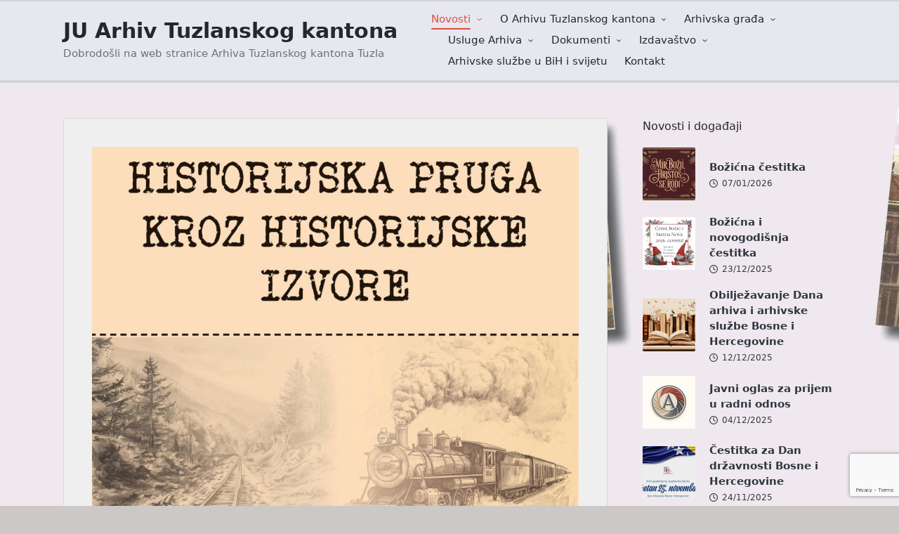

--- FILE ---
content_type: text/html; charset=UTF-8
request_url: https://www.arhivtk.ba/?cat=1&paged=2
body_size: 15457
content:

<!DOCTYPE html>
<html lang="en-US" itemscope itemtype="http://schema.org/Article">
<head>
	<meta charset="UTF-8">
	<link rel="profile" href="http://gmpg.org/xfn/11">
	<title>Novosti &#8211; Page 2 &#8211; JU Arhiv Tuzlanskog kantona</title>
<meta name='robots' content='max-image-preview:large' />
<script id="cookieyes" type="text/javascript" src="https://cdn-cookieyes.com/client_data/45f57bcf800b1c697489b98f/script.js"></script><meta name="viewport" content="width=device-width, initial-scale=1"><link rel="alternate" type="application/rss+xml" title="JU Arhiv Tuzlanskog kantona &raquo; Feed" href="https://www.arhivtk.ba/?feed=rss2" />
<link rel="alternate" type="application/rss+xml" title="JU Arhiv Tuzlanskog kantona &raquo; Comments Feed" href="https://www.arhivtk.ba/?feed=comments-rss2" />
<link rel="alternate" type="application/rss+xml" title="JU Arhiv Tuzlanskog kantona &raquo; Novosti Category Feed" href="https://www.arhivtk.ba/?feed=rss2&#038;cat=1" />
<style id='wp-img-auto-sizes-contain-inline-css'>
img:is([sizes=auto i],[sizes^="auto," i]){contain-intrinsic-size:3000px 1500px}
/*# sourceURL=wp-img-auto-sizes-contain-inline-css */
</style>
<style id='wp-emoji-styles-inline-css'>

	img.wp-smiley, img.emoji {
		display: inline !important;
		border: none !important;
		box-shadow: none !important;
		height: 1em !important;
		width: 1em !important;
		margin: 0 0.07em !important;
		vertical-align: -0.1em !important;
		background: none !important;
		padding: 0 !important;
	}
/*# sourceURL=wp-emoji-styles-inline-css */
</style>
<style id='wp-block-library-inline-css'>
:root{--wp-block-synced-color:#7a00df;--wp-block-synced-color--rgb:122,0,223;--wp-bound-block-color:var(--wp-block-synced-color);--wp-editor-canvas-background:#ddd;--wp-admin-theme-color:#007cba;--wp-admin-theme-color--rgb:0,124,186;--wp-admin-theme-color-darker-10:#006ba1;--wp-admin-theme-color-darker-10--rgb:0,107,160.5;--wp-admin-theme-color-darker-20:#005a87;--wp-admin-theme-color-darker-20--rgb:0,90,135;--wp-admin-border-width-focus:2px}@media (min-resolution:192dpi){:root{--wp-admin-border-width-focus:1.5px}}.wp-element-button{cursor:pointer}:root .has-very-light-gray-background-color{background-color:#eee}:root .has-very-dark-gray-background-color{background-color:#313131}:root .has-very-light-gray-color{color:#eee}:root .has-very-dark-gray-color{color:#313131}:root .has-vivid-green-cyan-to-vivid-cyan-blue-gradient-background{background:linear-gradient(135deg,#00d084,#0693e3)}:root .has-purple-crush-gradient-background{background:linear-gradient(135deg,#34e2e4,#4721fb 50%,#ab1dfe)}:root .has-hazy-dawn-gradient-background{background:linear-gradient(135deg,#faaca8,#dad0ec)}:root .has-subdued-olive-gradient-background{background:linear-gradient(135deg,#fafae1,#67a671)}:root .has-atomic-cream-gradient-background{background:linear-gradient(135deg,#fdd79a,#004a59)}:root .has-nightshade-gradient-background{background:linear-gradient(135deg,#330968,#31cdcf)}:root .has-midnight-gradient-background{background:linear-gradient(135deg,#020381,#2874fc)}:root{--wp--preset--font-size--normal:16px;--wp--preset--font-size--huge:42px}.has-regular-font-size{font-size:1em}.has-larger-font-size{font-size:2.625em}.has-normal-font-size{font-size:var(--wp--preset--font-size--normal)}.has-huge-font-size{font-size:var(--wp--preset--font-size--huge)}.has-text-align-center{text-align:center}.has-text-align-left{text-align:left}.has-text-align-right{text-align:right}.has-fit-text{white-space:nowrap!important}#end-resizable-editor-section{display:none}.aligncenter{clear:both}.items-justified-left{justify-content:flex-start}.items-justified-center{justify-content:center}.items-justified-right{justify-content:flex-end}.items-justified-space-between{justify-content:space-between}.screen-reader-text{border:0;clip-path:inset(50%);height:1px;margin:-1px;overflow:hidden;padding:0;position:absolute;width:1px;word-wrap:normal!important}.screen-reader-text:focus{background-color:#ddd;clip-path:none;color:#444;display:block;font-size:1em;height:auto;left:5px;line-height:normal;padding:15px 23px 14px;text-decoration:none;top:5px;width:auto;z-index:100000}html :where(.has-border-color){border-style:solid}html :where([style*=border-top-color]){border-top-style:solid}html :where([style*=border-right-color]){border-right-style:solid}html :where([style*=border-bottom-color]){border-bottom-style:solid}html :where([style*=border-left-color]){border-left-style:solid}html :where([style*=border-width]){border-style:solid}html :where([style*=border-top-width]){border-top-style:solid}html :where([style*=border-right-width]){border-right-style:solid}html :where([style*=border-bottom-width]){border-bottom-style:solid}html :where([style*=border-left-width]){border-left-style:solid}html :where(img[class*=wp-image-]){height:auto;max-width:100%}:where(figure){margin:0 0 1em}html :where(.is-position-sticky){--wp-admin--admin-bar--position-offset:var(--wp-admin--admin-bar--height,0px)}@media screen and (max-width:600px){html :where(.is-position-sticky){--wp-admin--admin-bar--position-offset:0px}}

/*# sourceURL=wp-block-library-inline-css */
</style><style id='wp-block-image-inline-css'>
.wp-block-image>a,.wp-block-image>figure>a{display:inline-block}.wp-block-image img{box-sizing:border-box;height:auto;max-width:100%;vertical-align:bottom}@media not (prefers-reduced-motion){.wp-block-image img.hide{visibility:hidden}.wp-block-image img.show{animation:show-content-image .4s}}.wp-block-image[style*=border-radius] img,.wp-block-image[style*=border-radius]>a{border-radius:inherit}.wp-block-image.has-custom-border img{box-sizing:border-box}.wp-block-image.aligncenter{text-align:center}.wp-block-image.alignfull>a,.wp-block-image.alignwide>a{width:100%}.wp-block-image.alignfull img,.wp-block-image.alignwide img{height:auto;width:100%}.wp-block-image .aligncenter,.wp-block-image .alignleft,.wp-block-image .alignright,.wp-block-image.aligncenter,.wp-block-image.alignleft,.wp-block-image.alignright{display:table}.wp-block-image .aligncenter>figcaption,.wp-block-image .alignleft>figcaption,.wp-block-image .alignright>figcaption,.wp-block-image.aligncenter>figcaption,.wp-block-image.alignleft>figcaption,.wp-block-image.alignright>figcaption{caption-side:bottom;display:table-caption}.wp-block-image .alignleft{float:left;margin:.5em 1em .5em 0}.wp-block-image .alignright{float:right;margin:.5em 0 .5em 1em}.wp-block-image .aligncenter{margin-left:auto;margin-right:auto}.wp-block-image :where(figcaption){margin-bottom:1em;margin-top:.5em}.wp-block-image.is-style-circle-mask img{border-radius:9999px}@supports ((-webkit-mask-image:none) or (mask-image:none)) or (-webkit-mask-image:none){.wp-block-image.is-style-circle-mask img{border-radius:0;-webkit-mask-image:url('data:image/svg+xml;utf8,<svg viewBox="0 0 100 100" xmlns="http://www.w3.org/2000/svg"><circle cx="50" cy="50" r="50"/></svg>');mask-image:url('data:image/svg+xml;utf8,<svg viewBox="0 0 100 100" xmlns="http://www.w3.org/2000/svg"><circle cx="50" cy="50" r="50"/></svg>');mask-mode:alpha;-webkit-mask-position:center;mask-position:center;-webkit-mask-repeat:no-repeat;mask-repeat:no-repeat;-webkit-mask-size:contain;mask-size:contain}}:root :where(.wp-block-image.is-style-rounded img,.wp-block-image .is-style-rounded img){border-radius:9999px}.wp-block-image figure{margin:0}.wp-lightbox-container{display:flex;flex-direction:column;position:relative}.wp-lightbox-container img{cursor:zoom-in}.wp-lightbox-container img:hover+button{opacity:1}.wp-lightbox-container button{align-items:center;backdrop-filter:blur(16px) saturate(180%);background-color:#5a5a5a40;border:none;border-radius:4px;cursor:zoom-in;display:flex;height:20px;justify-content:center;opacity:0;padding:0;position:absolute;right:16px;text-align:center;top:16px;width:20px;z-index:100}@media not (prefers-reduced-motion){.wp-lightbox-container button{transition:opacity .2s ease}}.wp-lightbox-container button:focus-visible{outline:3px auto #5a5a5a40;outline:3px auto -webkit-focus-ring-color;outline-offset:3px}.wp-lightbox-container button:hover{cursor:pointer;opacity:1}.wp-lightbox-container button:focus{opacity:1}.wp-lightbox-container button:focus,.wp-lightbox-container button:hover,.wp-lightbox-container button:not(:hover):not(:active):not(.has-background){background-color:#5a5a5a40;border:none}.wp-lightbox-overlay{box-sizing:border-box;cursor:zoom-out;height:100vh;left:0;overflow:hidden;position:fixed;top:0;visibility:hidden;width:100%;z-index:100000}.wp-lightbox-overlay .close-button{align-items:center;cursor:pointer;display:flex;justify-content:center;min-height:40px;min-width:40px;padding:0;position:absolute;right:calc(env(safe-area-inset-right) + 16px);top:calc(env(safe-area-inset-top) + 16px);z-index:5000000}.wp-lightbox-overlay .close-button:focus,.wp-lightbox-overlay .close-button:hover,.wp-lightbox-overlay .close-button:not(:hover):not(:active):not(.has-background){background:none;border:none}.wp-lightbox-overlay .lightbox-image-container{height:var(--wp--lightbox-container-height);left:50%;overflow:hidden;position:absolute;top:50%;transform:translate(-50%,-50%);transform-origin:top left;width:var(--wp--lightbox-container-width);z-index:9999999999}.wp-lightbox-overlay .wp-block-image{align-items:center;box-sizing:border-box;display:flex;height:100%;justify-content:center;margin:0;position:relative;transform-origin:0 0;width:100%;z-index:3000000}.wp-lightbox-overlay .wp-block-image img{height:var(--wp--lightbox-image-height);min-height:var(--wp--lightbox-image-height);min-width:var(--wp--lightbox-image-width);width:var(--wp--lightbox-image-width)}.wp-lightbox-overlay .wp-block-image figcaption{display:none}.wp-lightbox-overlay button{background:none;border:none}.wp-lightbox-overlay .scrim{background-color:#fff;height:100%;opacity:.9;position:absolute;width:100%;z-index:2000000}.wp-lightbox-overlay.active{visibility:visible}@media not (prefers-reduced-motion){.wp-lightbox-overlay.active{animation:turn-on-visibility .25s both}.wp-lightbox-overlay.active img{animation:turn-on-visibility .35s both}.wp-lightbox-overlay.show-closing-animation:not(.active){animation:turn-off-visibility .35s both}.wp-lightbox-overlay.show-closing-animation:not(.active) img{animation:turn-off-visibility .25s both}.wp-lightbox-overlay.zoom.active{animation:none;opacity:1;visibility:visible}.wp-lightbox-overlay.zoom.active .lightbox-image-container{animation:lightbox-zoom-in .4s}.wp-lightbox-overlay.zoom.active .lightbox-image-container img{animation:none}.wp-lightbox-overlay.zoom.active .scrim{animation:turn-on-visibility .4s forwards}.wp-lightbox-overlay.zoom.show-closing-animation:not(.active){animation:none}.wp-lightbox-overlay.zoom.show-closing-animation:not(.active) .lightbox-image-container{animation:lightbox-zoom-out .4s}.wp-lightbox-overlay.zoom.show-closing-animation:not(.active) .lightbox-image-container img{animation:none}.wp-lightbox-overlay.zoom.show-closing-animation:not(.active) .scrim{animation:turn-off-visibility .4s forwards}}@keyframes show-content-image{0%{visibility:hidden}99%{visibility:hidden}to{visibility:visible}}@keyframes turn-on-visibility{0%{opacity:0}to{opacity:1}}@keyframes turn-off-visibility{0%{opacity:1;visibility:visible}99%{opacity:0;visibility:visible}to{opacity:0;visibility:hidden}}@keyframes lightbox-zoom-in{0%{transform:translate(calc((-100vw + var(--wp--lightbox-scrollbar-width))/2 + var(--wp--lightbox-initial-left-position)),calc(-50vh + var(--wp--lightbox-initial-top-position))) scale(var(--wp--lightbox-scale))}to{transform:translate(-50%,-50%) scale(1)}}@keyframes lightbox-zoom-out{0%{transform:translate(-50%,-50%) scale(1);visibility:visible}99%{visibility:visible}to{transform:translate(calc((-100vw + var(--wp--lightbox-scrollbar-width))/2 + var(--wp--lightbox-initial-left-position)),calc(-50vh + var(--wp--lightbox-initial-top-position))) scale(var(--wp--lightbox-scale));visibility:hidden}}
/*# sourceURL=https://www.arhivtk.ba/wp-includes/blocks/image/style.min.css */
</style>
<style id='wp-block-image-theme-inline-css'>
:root :where(.wp-block-image figcaption){color:#555;font-size:13px;text-align:center}.is-dark-theme :root :where(.wp-block-image figcaption){color:#ffffffa6}.wp-block-image{margin:0 0 1em}
/*# sourceURL=https://www.arhivtk.ba/wp-includes/blocks/image/theme.min.css */
</style>
<style id='wp-block-columns-inline-css'>
.wp-block-columns{box-sizing:border-box;display:flex;flex-wrap:wrap!important}@media (min-width:782px){.wp-block-columns{flex-wrap:nowrap!important}}.wp-block-columns{align-items:normal!important}.wp-block-columns.are-vertically-aligned-top{align-items:flex-start}.wp-block-columns.are-vertically-aligned-center{align-items:center}.wp-block-columns.are-vertically-aligned-bottom{align-items:flex-end}@media (max-width:781px){.wp-block-columns:not(.is-not-stacked-on-mobile)>.wp-block-column{flex-basis:100%!important}}@media (min-width:782px){.wp-block-columns:not(.is-not-stacked-on-mobile)>.wp-block-column{flex-basis:0;flex-grow:1}.wp-block-columns:not(.is-not-stacked-on-mobile)>.wp-block-column[style*=flex-basis]{flex-grow:0}}.wp-block-columns.is-not-stacked-on-mobile{flex-wrap:nowrap!important}.wp-block-columns.is-not-stacked-on-mobile>.wp-block-column{flex-basis:0;flex-grow:1}.wp-block-columns.is-not-stacked-on-mobile>.wp-block-column[style*=flex-basis]{flex-grow:0}:where(.wp-block-columns){margin-bottom:1.75em}:where(.wp-block-columns.has-background){padding:1.25em 2.375em}.wp-block-column{flex-grow:1;min-width:0;overflow-wrap:break-word;word-break:break-word}.wp-block-column.is-vertically-aligned-top{align-self:flex-start}.wp-block-column.is-vertically-aligned-center{align-self:center}.wp-block-column.is-vertically-aligned-bottom{align-self:flex-end}.wp-block-column.is-vertically-aligned-stretch{align-self:stretch}.wp-block-column.is-vertically-aligned-bottom,.wp-block-column.is-vertically-aligned-center,.wp-block-column.is-vertically-aligned-top{width:100%}
/*# sourceURL=https://www.arhivtk.ba/wp-includes/blocks/columns/style.min.css */
</style>
<style id='wp-block-paragraph-inline-css'>
.is-small-text{font-size:.875em}.is-regular-text{font-size:1em}.is-large-text{font-size:2.25em}.is-larger-text{font-size:3em}.has-drop-cap:not(:focus):first-letter{float:left;font-size:8.4em;font-style:normal;font-weight:100;line-height:.68;margin:.05em .1em 0 0;text-transform:uppercase}body.rtl .has-drop-cap:not(:focus):first-letter{float:none;margin-left:.1em}p.has-drop-cap.has-background{overflow:hidden}:root :where(p.has-background){padding:1.25em 2.375em}:where(p.has-text-color:not(.has-link-color)) a{color:inherit}p.has-text-align-left[style*="writing-mode:vertical-lr"],p.has-text-align-right[style*="writing-mode:vertical-rl"]{rotate:180deg}
/*# sourceURL=https://www.arhivtk.ba/wp-includes/blocks/paragraph/style.min.css */
</style>
<style id='global-styles-inline-css'>
:root{--wp--preset--aspect-ratio--square: 1;--wp--preset--aspect-ratio--4-3: 4/3;--wp--preset--aspect-ratio--3-4: 3/4;--wp--preset--aspect-ratio--3-2: 3/2;--wp--preset--aspect-ratio--2-3: 2/3;--wp--preset--aspect-ratio--16-9: 16/9;--wp--preset--aspect-ratio--9-16: 9/16;--wp--preset--color--black: #000000;--wp--preset--color--cyan-bluish-gray: #abb8c3;--wp--preset--color--white: #ffffff;--wp--preset--color--pale-pink: #f78da7;--wp--preset--color--vivid-red: #cf2e2e;--wp--preset--color--luminous-vivid-orange: #ff6900;--wp--preset--color--luminous-vivid-amber: #fcb900;--wp--preset--color--light-green-cyan: #7bdcb5;--wp--preset--color--vivid-green-cyan: #00d084;--wp--preset--color--pale-cyan-blue: #8ed1fc;--wp--preset--color--vivid-cyan-blue: #0693e3;--wp--preset--color--vivid-purple: #9b51e0;--wp--preset--gradient--vivid-cyan-blue-to-vivid-purple: linear-gradient(135deg,rgb(6,147,227) 0%,rgb(155,81,224) 100%);--wp--preset--gradient--light-green-cyan-to-vivid-green-cyan: linear-gradient(135deg,rgb(122,220,180) 0%,rgb(0,208,130) 100%);--wp--preset--gradient--luminous-vivid-amber-to-luminous-vivid-orange: linear-gradient(135deg,rgb(252,185,0) 0%,rgb(255,105,0) 100%);--wp--preset--gradient--luminous-vivid-orange-to-vivid-red: linear-gradient(135deg,rgb(255,105,0) 0%,rgb(207,46,46) 100%);--wp--preset--gradient--very-light-gray-to-cyan-bluish-gray: linear-gradient(135deg,rgb(238,238,238) 0%,rgb(169,184,195) 100%);--wp--preset--gradient--cool-to-warm-spectrum: linear-gradient(135deg,rgb(74,234,220) 0%,rgb(151,120,209) 20%,rgb(207,42,186) 40%,rgb(238,44,130) 60%,rgb(251,105,98) 80%,rgb(254,248,76) 100%);--wp--preset--gradient--blush-light-purple: linear-gradient(135deg,rgb(255,206,236) 0%,rgb(152,150,240) 100%);--wp--preset--gradient--blush-bordeaux: linear-gradient(135deg,rgb(254,205,165) 0%,rgb(254,45,45) 50%,rgb(107,0,62) 100%);--wp--preset--gradient--luminous-dusk: linear-gradient(135deg,rgb(255,203,112) 0%,rgb(199,81,192) 50%,rgb(65,88,208) 100%);--wp--preset--gradient--pale-ocean: linear-gradient(135deg,rgb(255,245,203) 0%,rgb(182,227,212) 50%,rgb(51,167,181) 100%);--wp--preset--gradient--electric-grass: linear-gradient(135deg,rgb(202,248,128) 0%,rgb(113,206,126) 100%);--wp--preset--gradient--midnight: linear-gradient(135deg,rgb(2,3,129) 0%,rgb(40,116,252) 100%);--wp--preset--font-size--small: 13px;--wp--preset--font-size--medium: 20px;--wp--preset--font-size--large: 36px;--wp--preset--font-size--x-large: 42px;--wp--preset--spacing--20: 0.44rem;--wp--preset--spacing--30: 0.67rem;--wp--preset--spacing--40: 1rem;--wp--preset--spacing--50: 1.5rem;--wp--preset--spacing--60: 2.25rem;--wp--preset--spacing--70: 3.38rem;--wp--preset--spacing--80: 5.06rem;--wp--preset--shadow--natural: 6px 6px 9px rgba(0, 0, 0, 0.2);--wp--preset--shadow--deep: 12px 12px 50px rgba(0, 0, 0, 0.4);--wp--preset--shadow--sharp: 6px 6px 0px rgba(0, 0, 0, 0.2);--wp--preset--shadow--outlined: 6px 6px 0px -3px rgb(255, 255, 255), 6px 6px rgb(0, 0, 0);--wp--preset--shadow--crisp: 6px 6px 0px rgb(0, 0, 0);}:where(.is-layout-flex){gap: 0.5em;}:where(.is-layout-grid){gap: 0.5em;}body .is-layout-flex{display: flex;}.is-layout-flex{flex-wrap: wrap;align-items: center;}.is-layout-flex > :is(*, div){margin: 0;}body .is-layout-grid{display: grid;}.is-layout-grid > :is(*, div){margin: 0;}:where(.wp-block-columns.is-layout-flex){gap: 2em;}:where(.wp-block-columns.is-layout-grid){gap: 2em;}:where(.wp-block-post-template.is-layout-flex){gap: 1.25em;}:where(.wp-block-post-template.is-layout-grid){gap: 1.25em;}.has-black-color{color: var(--wp--preset--color--black) !important;}.has-cyan-bluish-gray-color{color: var(--wp--preset--color--cyan-bluish-gray) !important;}.has-white-color{color: var(--wp--preset--color--white) !important;}.has-pale-pink-color{color: var(--wp--preset--color--pale-pink) !important;}.has-vivid-red-color{color: var(--wp--preset--color--vivid-red) !important;}.has-luminous-vivid-orange-color{color: var(--wp--preset--color--luminous-vivid-orange) !important;}.has-luminous-vivid-amber-color{color: var(--wp--preset--color--luminous-vivid-amber) !important;}.has-light-green-cyan-color{color: var(--wp--preset--color--light-green-cyan) !important;}.has-vivid-green-cyan-color{color: var(--wp--preset--color--vivid-green-cyan) !important;}.has-pale-cyan-blue-color{color: var(--wp--preset--color--pale-cyan-blue) !important;}.has-vivid-cyan-blue-color{color: var(--wp--preset--color--vivid-cyan-blue) !important;}.has-vivid-purple-color{color: var(--wp--preset--color--vivid-purple) !important;}.has-black-background-color{background-color: var(--wp--preset--color--black) !important;}.has-cyan-bluish-gray-background-color{background-color: var(--wp--preset--color--cyan-bluish-gray) !important;}.has-white-background-color{background-color: var(--wp--preset--color--white) !important;}.has-pale-pink-background-color{background-color: var(--wp--preset--color--pale-pink) !important;}.has-vivid-red-background-color{background-color: var(--wp--preset--color--vivid-red) !important;}.has-luminous-vivid-orange-background-color{background-color: var(--wp--preset--color--luminous-vivid-orange) !important;}.has-luminous-vivid-amber-background-color{background-color: var(--wp--preset--color--luminous-vivid-amber) !important;}.has-light-green-cyan-background-color{background-color: var(--wp--preset--color--light-green-cyan) !important;}.has-vivid-green-cyan-background-color{background-color: var(--wp--preset--color--vivid-green-cyan) !important;}.has-pale-cyan-blue-background-color{background-color: var(--wp--preset--color--pale-cyan-blue) !important;}.has-vivid-cyan-blue-background-color{background-color: var(--wp--preset--color--vivid-cyan-blue) !important;}.has-vivid-purple-background-color{background-color: var(--wp--preset--color--vivid-purple) !important;}.has-black-border-color{border-color: var(--wp--preset--color--black) !important;}.has-cyan-bluish-gray-border-color{border-color: var(--wp--preset--color--cyan-bluish-gray) !important;}.has-white-border-color{border-color: var(--wp--preset--color--white) !important;}.has-pale-pink-border-color{border-color: var(--wp--preset--color--pale-pink) !important;}.has-vivid-red-border-color{border-color: var(--wp--preset--color--vivid-red) !important;}.has-luminous-vivid-orange-border-color{border-color: var(--wp--preset--color--luminous-vivid-orange) !important;}.has-luminous-vivid-amber-border-color{border-color: var(--wp--preset--color--luminous-vivid-amber) !important;}.has-light-green-cyan-border-color{border-color: var(--wp--preset--color--light-green-cyan) !important;}.has-vivid-green-cyan-border-color{border-color: var(--wp--preset--color--vivid-green-cyan) !important;}.has-pale-cyan-blue-border-color{border-color: var(--wp--preset--color--pale-cyan-blue) !important;}.has-vivid-cyan-blue-border-color{border-color: var(--wp--preset--color--vivid-cyan-blue) !important;}.has-vivid-purple-border-color{border-color: var(--wp--preset--color--vivid-purple) !important;}.has-vivid-cyan-blue-to-vivid-purple-gradient-background{background: var(--wp--preset--gradient--vivid-cyan-blue-to-vivid-purple) !important;}.has-light-green-cyan-to-vivid-green-cyan-gradient-background{background: var(--wp--preset--gradient--light-green-cyan-to-vivid-green-cyan) !important;}.has-luminous-vivid-amber-to-luminous-vivid-orange-gradient-background{background: var(--wp--preset--gradient--luminous-vivid-amber-to-luminous-vivid-orange) !important;}.has-luminous-vivid-orange-to-vivid-red-gradient-background{background: var(--wp--preset--gradient--luminous-vivid-orange-to-vivid-red) !important;}.has-very-light-gray-to-cyan-bluish-gray-gradient-background{background: var(--wp--preset--gradient--very-light-gray-to-cyan-bluish-gray) !important;}.has-cool-to-warm-spectrum-gradient-background{background: var(--wp--preset--gradient--cool-to-warm-spectrum) !important;}.has-blush-light-purple-gradient-background{background: var(--wp--preset--gradient--blush-light-purple) !important;}.has-blush-bordeaux-gradient-background{background: var(--wp--preset--gradient--blush-bordeaux) !important;}.has-luminous-dusk-gradient-background{background: var(--wp--preset--gradient--luminous-dusk) !important;}.has-pale-ocean-gradient-background{background: var(--wp--preset--gradient--pale-ocean) !important;}.has-electric-grass-gradient-background{background: var(--wp--preset--gradient--electric-grass) !important;}.has-midnight-gradient-background{background: var(--wp--preset--gradient--midnight) !important;}.has-small-font-size{font-size: var(--wp--preset--font-size--small) !important;}.has-medium-font-size{font-size: var(--wp--preset--font-size--medium) !important;}.has-large-font-size{font-size: var(--wp--preset--font-size--large) !important;}.has-x-large-font-size{font-size: var(--wp--preset--font-size--x-large) !important;}
:where(.wp-block-columns.is-layout-flex){gap: 2em;}:where(.wp-block-columns.is-layout-grid){gap: 2em;}
/*# sourceURL=global-styles-inline-css */
</style>
<style id='core-block-supports-inline-css'>
.wp-container-core-columns-is-layout-9d6595d7{flex-wrap:nowrap;}
/*# sourceURL=core-block-supports-inline-css */
</style>
<style id='core-block-supports-duotone-inline-css'>
.wp-duotone-unset-1.wp-block-image img, .wp-duotone-unset-1.wp-block-image .components-placeholder{filter:unset;}
/*# sourceURL=core-block-supports-duotone-inline-css */
</style>

<style id='classic-theme-styles-inline-css'>
/*! This file is auto-generated */
.wp-block-button__link{color:#fff;background-color:#32373c;border-radius:9999px;box-shadow:none;text-decoration:none;padding:calc(.667em + 2px) calc(1.333em + 2px);font-size:1.125em}.wp-block-file__button{background:#32373c;color:#fff;text-decoration:none}
/*# sourceURL=/wp-includes/css/classic-themes.min.css */
</style>
<link rel='stylesheet' id='contact-form-7-css' href='https://www.arhivtk.ba/wp-content/plugins/contact-form-7/includes/css/styles.css?ver=6.1.4' media='all' />
<link rel='stylesheet' id='sinatra-core-widget-styles-css' href='https://www.arhivtk.ba/wp-content/plugins/sinatra-core/assets/css/widgets.min.css?ver=1.0.5' media='all' />
<link rel='stylesheet' id='sinatra-styles-css' href='https://www.arhivtk.ba/wp-content/themes/sinatra/assets/css/style.min.css?ver=1.3' media='all' />
<link rel='stylesheet' id='sinatra-dynamic-styles-css' href='https://www.arhivtk.ba/wp-content/uploads/sinatra/dynamic-styles.css?ver=1769642149' media='all' />
<link rel="https://api.w.org/" href="https://www.arhivtk.ba/index.php?rest_route=/" /><link rel="alternate" title="JSON" type="application/json" href="https://www.arhivtk.ba/index.php?rest_route=/wp/v2/categories/1" /><link rel="EditURI" type="application/rsd+xml" title="RSD" href="https://www.arhivtk.ba/xmlrpc.php?rsd" />

<meta name="theme-color" content="#e04b43"><style id="custom-background-css">
body.custom-background { background-color: #ccc8c5; background-image: url("https://www.arhivtk.ba/wp-content/uploads/2024/07/555-scaled.jpg"); background-position: center center; background-size: auto; background-repeat: repeat; background-attachment: fixed; }
</style>
	<link rel="icon" href="https://www.arhivtk.ba/wp-content/uploads/2021/05/cropped-cropped-okrugli-edited-scaled-1-1-32x32.jpg" sizes="32x32" />
<link rel="icon" href="https://www.arhivtk.ba/wp-content/uploads/2021/05/cropped-cropped-okrugli-edited-scaled-1-1-192x192.jpg" sizes="192x192" />
<link rel="apple-touch-icon" href="https://www.arhivtk.ba/wp-content/uploads/2021/05/cropped-cropped-okrugli-edited-scaled-1-1-180x180.jpg" />
<meta name="msapplication-TileImage" content="https://www.arhivtk.ba/wp-content/uploads/2021/05/cropped-cropped-okrugli-edited-scaled-1-1-270x270.jpg" />
</head>

<body class="archive paged category category-novosti category-1 custom-background wp-embed-responsive paged-2 category-paged-2 wp-theme-sinatra sinatra-topbar__separators-regular sinatra-layout__boxed-separated sinatra-header-layout-2 sinatra-menu-animation-underline sinatra-header__separators-regular si-blog-layout-1 si-page-title-align-center si-has-sidebar sinatra-sidebar-style-1 sinatra-sidebar-position__right-sidebar si-sidebar-r__after-content entry-media-hover-style-1 sinatra-copyright-layout-1 si-input-supported validate-comment-form si-menu-accessibility modula-best-grid-gallery">



<div id="si-preloader">
	
<div class="preloader-1">
	<div></div>
</div><!-- END .si-preloader-1 -->
</div><!-- END #si-preloader -->
<div id="page" class="hfeed site">
	<a class="skip-link screen-reader-text" href="#content">Skip to content</a>

	
	<header id="masthead" class="site-header" role="banner" itemtype="https://schema.org/WPHeader" itemscope="itemscope">
		<div id="sinatra-header" >
		<div id="sinatra-header-inner">
	
<div class="si-container si-header-container">

	
<div class="sinatra-logo si-header-element" itemtype="https://schema.org/Organization" itemscope="itemscope">
	<div class="logo-inner"><span class="site-title" itemprop="name">
						<a href="https://www.arhivtk.ba/" rel="home" itemprop="url">
							JU Arhiv Tuzlanskog kantona
						</a>
					</span><p class="site-description" itemprop="description">
						Dobrodošli na web stranice Arhiva Tuzlanskog kantona Tuzla 
					</p></div></div><!-- END .sinatra-logo -->

<nav class="site-navigation main-navigation sinatra-primary-nav sinatra-nav si-header-element" role="navigation" itemtype="https://schema.org/SiteNavigationElement" itemscope="itemscope" aria-label="Site Navigation">
<ul id="sinatra-primary-nav" class="menu"><li id="menu-item-92" class="menu-item menu-item-type-taxonomy menu-item-object-category current-menu-item current-menu-ancestor current-menu-parent menu-item-has-children menu-item-92"><a href="https://www.arhivtk.ba/?cat=1" aria-current="page"><span>Novosti</span><svg class="si-icon" xmlns="http://www.w3.org/2000/svg" width="32" height="32" viewBox="0 0 32 32"><path d="M24.958 10.483c-0.534-0.534-1.335-0.534-1.868 0l-7.074 7.074-7.074-7.074c-0.534-0.534-1.335-0.534-1.868 0s-0.534 1.335 0 1.868l8.008 8.008c0.267 0.267 0.667 0.4 0.934 0.4s0.667-0.133 0.934-0.4l8.008-8.008c0.534-0.534 0.534-1.335 0-1.868z"></path></svg></a>
<ul class="sub-menu">
	<li id="menu-item-2957" class="menu-item menu-item-type-taxonomy menu-item-object-category current-menu-item menu-item-2957"><a href="https://www.arhivtk.ba/?cat=1" aria-current="page"><span>Posljednje novosti</span><span class="description">Najnoviji događaji i vijesti vezano za Arhiv TK</span></a></li>
	<li id="menu-item-95" class="menu-item menu-item-type-post_type menu-item-object-page menu-item-95"><a href="https://www.arhivtk.ba/?page_id=73"><span>Događaji u 2013. godini</span></a></li>
	<li id="menu-item-94" class="menu-item menu-item-type-post_type menu-item-object-page menu-item-94"><a href="https://www.arhivtk.ba/?page_id=70"><span>Događaji u 2012. godini</span></a></li>
	<li id="menu-item-359" class="menu-item menu-item-type-post_type menu-item-object-page menu-item-359"><a href="https://www.arhivtk.ba/?page_id=356"><span>Događaji u 2011. godini</span></a></li>
	<li id="menu-item-93" class="menu-item menu-item-type-post_type menu-item-object-page menu-item-93"><a href="https://www.arhivtk.ba/?page_id=68"><span>Događaji do kraja 2010. godine</span></a></li>
</ul>
</li>
<li id="menu-item-100" class="menu-item menu-item-type-post_type menu-item-object-page menu-item-has-children menu-item-100"><a href="https://www.arhivtk.ba/?page_id=59"><span>O Arhivu Tuzlanskog kantona</span><svg class="si-icon" xmlns="http://www.w3.org/2000/svg" width="32" height="32" viewBox="0 0 32 32"><path d="M24.958 10.483c-0.534-0.534-1.335-0.534-1.868 0l-7.074 7.074-7.074-7.074c-0.534-0.534-1.335-0.534-1.868 0s-0.534 1.335 0 1.868l8.008 8.008c0.267 0.267 0.667 0.4 0.934 0.4s0.667-0.133 0.934-0.4l8.008-8.008c0.534-0.534 0.534-1.335 0-1.868z"></path></svg></a>
<ul class="sub-menu">
	<li id="menu-item-101" class="menu-item menu-item-type-post_type menu-item-object-page menu-item-101"><a href="https://www.arhivtk.ba/?page_id=66"><span>Misija i vizija</span></a></li>
	<li id="menu-item-6986" class="menu-item menu-item-type-post_type menu-item-object-page menu-item-6986"><a href="https://www.arhivtk.ba/?page_id=59"><span>Historijat</span></a></li>
	<li id="menu-item-102" class="menu-item menu-item-type-post_type menu-item-object-page menu-item-102"><a href="https://www.arhivtk.ba/?page_id=62"><span>Organi Arhiva</span></a></li>
	<li id="menu-item-103" class="menu-item menu-item-type-post_type menu-item-object-page menu-item-103"><a href="https://www.arhivtk.ba/?page_id=44"><span>Zaposlenici</span></a></li>
</ul>
</li>
<li id="menu-item-96" class="menu-item menu-item-type-post_type menu-item-object-page menu-item-has-children menu-item-96"><a href="https://www.arhivtk.ba/?page_id=75"><span>Arhivska građa</span><svg class="si-icon" xmlns="http://www.w3.org/2000/svg" width="32" height="32" viewBox="0 0 32 32"><path d="M24.958 10.483c-0.534-0.534-1.335-0.534-1.868 0l-7.074 7.074-7.074-7.074c-0.534-0.534-1.335-0.534-1.868 0s-0.534 1.335 0 1.868l8.008 8.008c0.267 0.267 0.667 0.4 0.934 0.4s0.667-0.133 0.934-0.4l8.008-8.008c0.534-0.534 0.534-1.335 0-1.868z"></path></svg></a>
<ul class="sub-menu">
	<li id="menu-item-7001" class="menu-item menu-item-type-post_type menu-item-object-page menu-item-7001"><a href="https://www.arhivtk.ba/?page_id=75"><span>Fondovi i zbirke</span></a></li>
	<li id="menu-item-846" class="menu-item menu-item-type-post_type menu-item-object-page menu-item-846"><a href="https://www.arhivtk.ba/?page_id=843"><span>Nacionalni spomenici</span></a></li>
	<li id="menu-item-1317" class="menu-item menu-item-type-post_type menu-item-object-page menu-item-1317"><a href="https://www.arhivtk.ba/?page_id=1313"><span>Inventari</span></a></li>
	<li id="menu-item-121" class="menu-item menu-item-type-post_type menu-item-object-page menu-item-121"><a href="https://www.arhivtk.ba/?page_id=109"><span>Vodič kroz arhivske fondove i zbirke</span></a></li>
	<li id="menu-item-712" class="menu-item menu-item-type-post_type menu-item-object-page menu-item-712"><a href="https://www.arhivtk.ba/?page_id=696"><span>Vaša zbirka</span></a></li>
</ul>
</li>
<li id="menu-item-104" class="menu-item menu-item-type-post_type menu-item-object-page menu-item-has-children menu-item-104"><a href="https://www.arhivtk.ba/?page_id=78"><span>Usluge Arhiva</span><svg class="si-icon" xmlns="http://www.w3.org/2000/svg" width="32" height="32" viewBox="0 0 32 32"><path d="M24.958 10.483c-0.534-0.534-1.335-0.534-1.868 0l-7.074 7.074-7.074-7.074c-0.534-0.534-1.335-0.534-1.868 0s-0.534 1.335 0 1.868l8.008 8.008c0.267 0.267 0.667 0.4 0.934 0.4s0.667-0.133 0.934-0.4l8.008-8.008c0.534-0.534 0.534-1.335 0-1.868z"></path></svg></a>
<ul class="sub-menu">
	<li id="menu-item-6989" class="menu-item menu-item-type-post_type menu-item-object-page menu-item-6989"><a href="https://www.arhivtk.ba/?page_id=78"><span>Zahtjevi i uvjerenja</span></a></li>
	<li id="menu-item-7000" class="menu-item menu-item-type-post_type menu-item-object-page menu-item-7000"><a href="https://www.arhivtk.ba/?page_id=6992"><span>Istraživanje građe</span></a></li>
	<li id="menu-item-6998" class="menu-item menu-item-type-post_type menu-item-object-page menu-item-6998"><a href="https://www.arhivtk.ba/?page_id=6996"><span>Bibliotečki fond</span></a></li>
	<li id="menu-item-6999" class="menu-item menu-item-type-post_type menu-item-object-page menu-item-6999"><a href="https://www.arhivtk.ba/?page_id=6994"><span>Posjete Arhivu</span></a></li>
	<li id="menu-item-7043" class="menu-item menu-item-type-custom menu-item-object-custom menu-item-7043"><a href="https://www.arhivtk.ba/wp-content/uploads/2024/07/Pravilnik-o-uslugama-atk.pdf"><span>Pravilnik o uslugama</span></a></li>
</ul>
</li>
<li id="menu-item-6290" class="menu-item menu-item-type-post_type menu-item-object-page menu-item-has-children menu-item-6290"><a href="https://www.arhivtk.ba/?page_id=6287"><span>Dokumenti</span><svg class="si-icon" xmlns="http://www.w3.org/2000/svg" width="32" height="32" viewBox="0 0 32 32"><path d="M24.958 10.483c-0.534-0.534-1.335-0.534-1.868 0l-7.074 7.074-7.074-7.074c-0.534-0.534-1.335-0.534-1.868 0s-0.534 1.335 0 1.868l8.008 8.008c0.267 0.267 0.667 0.4 0.934 0.4s0.667-0.133 0.934-0.4l8.008-8.008c0.534-0.534 0.534-1.335 0-1.868z"></path></svg></a>
<ul class="sub-menu">
	<li id="menu-item-6988" class="menu-item menu-item-type-post_type menu-item-object-page menu-item-6988"><a href="https://www.arhivtk.ba/?page_id=645"><span>Propisi</span></a></li>
	<li id="menu-item-106" class="menu-item menu-item-type-post_type menu-item-object-page menu-item-106"><a href="https://www.arhivtk.ba/?page_id=82"><span>Stručni ispiti</span></a></li>
	<li id="menu-item-2655" class="menu-item menu-item-type-post_type menu-item-object-page menu-item-2655"><a href="https://www.arhivtk.ba/?page_id=2648"><span>Javne nabavke</span></a></li>
	<li id="menu-item-6857" class="menu-item menu-item-type-custom menu-item-object-custom menu-item-6857"><a href="https://www.arhivtk.ba/wp-content/uploads/2024/06/vodic-za-pristup-informacijama_opt.pdf"><span>Vodič za pristup informacijama</span></a></li>
	<li id="menu-item-6365" class="menu-item menu-item-type-custom menu-item-object-custom menu-item-6365"><a href="https://www.arhivtk.ba/akcioniplan.pdf"><span>Akcioni plan za borbu protiv korupcije</span></a></li>
	<li id="menu-item-6488" class="menu-item menu-item-type-custom menu-item-object-custom menu-item-6488"><a href="https://www.arhivtk.ba/Planintegriteta.pdf"><span>Plan integriteta</span></a></li>
	<li id="menu-item-7045" class="menu-item menu-item-type-custom menu-item-object-custom menu-item-7045"><a href="https://www.arhivtk.ba/Eticki%20kodeks.pdf"><span>Etički kodeks</span></a></li>
</ul>
</li>
<li id="menu-item-97" class="menu-item menu-item-type-post_type menu-item-object-page menu-item-has-children menu-item-97"><a href="https://www.arhivtk.ba/?page_id=85"><span>Izdavaštvo</span><svg class="si-icon" xmlns="http://www.w3.org/2000/svg" width="32" height="32" viewBox="0 0 32 32"><path d="M24.958 10.483c-0.534-0.534-1.335-0.534-1.868 0l-7.074 7.074-7.074-7.074c-0.534-0.534-1.335-0.534-1.868 0s-0.534 1.335 0 1.868l8.008 8.008c0.267 0.267 0.667 0.4 0.934 0.4s0.667-0.133 0.934-0.4l8.008-8.008c0.534-0.534 0.534-1.335 0-1.868z"></path></svg></a>
<ul class="sub-menu">
	<li id="menu-item-1320" class="menu-item menu-item-type-post_type menu-item-object-page menu-item-1320"><a href="https://www.arhivtk.ba/?page_id=85"><span>Izdanja</span></a></li>
	<li id="menu-item-98" class="menu-item menu-item-type-post_type menu-item-object-page menu-item-has-children menu-item-98"><a href="https://www.arhivtk.ba/?page_id=87"><span>Izložbe</span><svg class="si-icon" xmlns="http://www.w3.org/2000/svg" width="32" height="32" viewBox="0 0 32 32"><path d="M24.958 10.483c-0.534-0.534-1.335-0.534-1.868 0l-7.074 7.074-7.074-7.074c-0.534-0.534-1.335-0.534-1.868 0s-0.534 1.335 0 1.868l8.008 8.008c0.267 0.267 0.667 0.4 0.934 0.4s0.667-0.133 0.934-0.4l8.008-8.008c0.534-0.534 0.534-1.335 0-1.868z"></path></svg></a>
	<ul class="sub-menu">
		<li id="menu-item-7067" class="menu-item menu-item-type-post_type menu-item-object-page menu-item-7067"><a href="https://www.arhivtk.ba/?page_id=7065"><span>Digitalne izložbe</span></a></li>
	</ul>
</li>
	<li id="menu-item-119" class="menu-item menu-item-type-post_type menu-item-object-page menu-item-119"><a href="https://www.arhivtk.ba/?page_id=113"><span>“Arhivska praksa”</span></a></li>
</ul>
</li>
<li id="menu-item-120" class="menu-item menu-item-type-post_type menu-item-object-page menu-item-120"><a href="https://www.arhivtk.ba/?page_id=111"><span>Arhivske službe u BiH i svijetu</span></a></li>
<li id="menu-item-99" class="menu-item menu-item-type-post_type menu-item-object-page menu-item-99"><a href="https://www.arhivtk.ba/?page_id=89"><span>Kontakt</span></a></li>
</ul></nav><!-- END .sinatra-nav -->
<div class="si-header-widgets si-header-element sinatra-widget-location-right"></div><!-- END .si-header-widgets -->
	<span class="si-header-element si-mobile-nav">
				<button class="si-hamburger hamburger--spin si-hamburger-sinatra-primary-nav" aria-label="Menu" aria-controls="sinatra-primary-nav" type="button">

			
			<span class="hamburger-box">
				<span class="hamburger-inner"></span>
			</span>

		</button>
			</span>

</div><!-- END .si-container -->
	</div><!-- END #sinatra-header-inner -->
	</div><!-- END #sinatra-header -->
			</header><!-- #masthead .site-header -->

	
		<div id="main" class="site-main">

		
<div class="si-container">

	<div id="primary" class="content-area">

		
		<main id="content" class="site-content" role="main" itemtype="http://schema.org/WebPageElement" itemprop="mainContentOfPage">

			

<article id="post-7624" class="sinatra-article post-7624 post type-post status-publish format-standard has-post-thumbnail hentry category-novosti" itemscope="" itemtype="https://schema.org/CreativeWork">

	<div class="si-blog-entry-content"><div class="post-thumb entry-media thumbnail"><a href="https://www.arhivtk.ba/?p=7624" class="entry-image-link"><img width="1024" height="903" src="https://www.arhivtk.ba/wp-content/uploads/2025/11/pruga-srebrenik-22scaled-1024x903.jpg" class="attachment-large size-large wp-post-image" alt="Postavka izložbe &#8220;Historijska pruga kroz historijske izvore&#8221; u Arhivu TK" /></a></div>
<header class="entry-header">

	
	<h2 class="entry-title" itemprop="headline">
		<a href="https://www.arhivtk.ba/?p=7624" title="Postavka izložbe &#8220;Historijska pruga kroz historijske izvore&#8221; u Arhivu TK" rel="bookmark">Postavka izložbe &#8220;Historijska pruga kroz historijske izvore&#8221; u Arhivu TK</a>	</h2>

</header>
<div class="entry-meta"><div class="entry-meta-elements"><span class="posted-on"><time class="entry-date published updated" datetime="2025-11-11T10:27:39+01:00">11/11/2025</time></span></div></div>
<div class="entry-summary si-entry" itemprop="text">

	Povodom godišnjice otvaranja pruge Brčko - Banovići, u holu JU Arhiv Tuzlanskog kantona postavljena je izložba Historijska pruga kroz historijske izvore. Zainteresovani građani izložbu mogu posjetiti i razgledati svakim radnim&hellip;
</div>

<footer class="entry-footer">
		<a href="https://www.arhivtk.ba/?p=7624" class="si-btn btn-text-1"><span>Read More</span></a>
</footer>
</div>
</article><!-- #post-7624 -->



<article id="post-7609" class="sinatra-article post-7609 post type-post status-publish format-standard has-post-thumbnail hentry category-novosti" itemscope="" itemtype="https://schema.org/CreativeWork">

	<div class="si-blog-entry-content"><div class="post-thumb entry-media thumbnail"><a href="https://www.arhivtk.ba/?p=7609" class="entry-image-link"><img width="689" height="1024" src="https://www.arhivtk.ba/wp-content/uploads/2025/10/unnamed-2-689x1024.jpg" class="attachment-large size-large wp-post-image" alt="Otvorena Prva samostalna izložba Amine Džinić &#8220;Okultno u oku&#8221;" /></a></div>
<header class="entry-header">

	
	<h2 class="entry-title" itemprop="headline">
		<a href="https://www.arhivtk.ba/?p=7609" title="Otvorena Prva samostalna izložba Amine Džinić &#8220;Okultno u oku&#8221;" rel="bookmark">Otvorena Prva samostalna izložba Amine Džinić &#8220;Okultno u oku&#8221;</a>	</h2>

</header>
<div class="entry-meta"><div class="entry-meta-elements"><span class="posted-on"><time class="entry-date published updated" datetime="2025-10-30T09:13:06+01:00">30/10/2025</time></span></div></div>
<div class="entry-summary si-entry" itemprop="text">

	Prva samostalna izložba slika umjetnice Amine Džinić, pod nazivom "Okultno u oku" otvorena je u srijedu, 29. oktobra 2025. godine, u prostorijama Arhiva Tuzlanskog kantona, sa početkom u 17:00 sati.&hellip;
</div>

<footer class="entry-footer">
		<a href="https://www.arhivtk.ba/?p=7609" class="si-btn btn-text-1"><span>Read More</span></a>
</footer>
</div>
</article><!-- #post-7609 -->



<article id="post-7590" class="sinatra-article post-7590 post type-post status-publish format-standard has-post-thumbnail hentry category-novosti" itemscope="" itemtype="https://schema.org/CreativeWork">

	<div class="si-blog-entry-content"><div class="post-thumb entry-media thumbnail"><a href="https://www.arhivtk.ba/?p=7590" class="entry-image-link"><img width="755" height="332" src="https://www.arhivtk.ba/wp-content/uploads/2025/10/imamstadakazem.png" class="attachment-large size-large wp-post-image" alt="Gostovanje predstavnika Arhiva TK u emisiji RTV TK &#8220;Imam šta da kažem&#8221;" /></a></div>
<header class="entry-header">

	
	<h2 class="entry-title" itemprop="headline">
		<a href="https://www.arhivtk.ba/?p=7590" title="Gostovanje predstavnika Arhiva TK u emisiji RTV TK &#8220;Imam šta da kažem&#8221;" rel="bookmark">Gostovanje predstavnika Arhiva TK u emisiji RTV TK &#8220;Imam šta da kažem&#8221;</a>	</h2>

</header>
<div class="entry-meta"><div class="entry-meta-elements"><span class="posted-on"><time class="entry-date published updated" datetime="2025-10-24T08:12:54+02:00">24/10/2025</time></span></div></div>
<div class="entry-summary si-entry" itemprop="text">

	Direktor JU Arhiv Tuzlanskog kantona, mr. sc. Omer Zulić, i arhivski savjetnik, Hatidža Fetahagić, dana 22.10.2025. godine gostovali su u emisiji "Imam šta da kažem" na Radio-televiziji Tuzlanskog kantona. U&hellip;
</div>

<footer class="entry-footer">
		<a href="https://www.arhivtk.ba/?p=7590" class="si-btn btn-text-1"><span>Read More</span></a>
</footer>
</div>
</article><!-- #post-7590 -->



<article id="post-7574" class="sinatra-article post-7574 post type-post status-publish format-standard has-post-thumbnail hentry category-novosti" itemscope="" itemtype="https://schema.org/CreativeWork">

	<div class="si-blog-entry-content"><div class="post-thumb entry-media thumbnail"><a href="https://www.arhivtk.ba/?p=7574" class="entry-image-link"><img width="727" height="675" src="https://www.arhivtk.ba/wp-content/uploads/2025/10/plakat-izlozba-Arhiv-727x1024-1.jpg" class="attachment-large size-large wp-post-image" alt="Postavka izložbe povodom 2. oktobra, Dana oslobođenja Tuzle" loading="lazy" /></a></div>
<header class="entry-header">

	
	<h2 class="entry-title" itemprop="headline">
		<a href="https://www.arhivtk.ba/?p=7574" title="Postavka izložbe povodom 2. oktobra, Dana oslobođenja Tuzle" rel="bookmark">Postavka izložbe povodom 2. oktobra, Dana oslobođenja Tuzle</a>	</h2>

</header>
<div class="entry-meta"><div class="entry-meta-elements"><span class="posted-on"><time class="entry-date published updated" datetime="2025-10-02T11:26:08+02:00">02/10/2025</time></span></div></div>
<div class="entry-summary si-entry" itemprop="text">

	JU Arhiv Tuzlanskog kantona u povodu godišnjice oslobođenja Tuzle u Drugom svjetskom ratu (2. oktobar) priređuje postavku izložbe “Bosna i Hercegovina u Drugom svjetskom ratu kroz historijske izvore Arhiva Tuzlanskog&hellip;
</div>

<footer class="entry-footer">
		<a href="https://www.arhivtk.ba/?p=7574" class="si-btn btn-text-1"><span>Read More</span></a>
</footer>
</div>
</article><!-- #post-7574 -->



<article id="post-7550" class="sinatra-article post-7550 post type-post status-publish format-standard has-post-thumbnail hentry category-novosti" itemscope="" itemtype="https://schema.org/CreativeWork">

	<div class="si-blog-entry-content"><div class="post-thumb entry-media thumbnail"><a href="https://www.arhivtk.ba/?p=7550" class="entry-image-link"><img width="1024" height="462" src="https://www.arhivtk.ba/wp-content/uploads/2025/09/IMG_20250929_172123-1-1024x462.jpg" class="attachment-large size-large wp-post-image" alt="Otvorena izložba &#8220;Na braniku domovine&#8221; u BKC Kalesija" loading="lazy" /></a></div>
<header class="entry-header">

	
	<h2 class="entry-title" itemprop="headline">
		<a href="https://www.arhivtk.ba/?p=7550" title="Otvorena izložba &#8220;Na braniku domovine&#8221; u BKC Kalesija" rel="bookmark">Otvorena izložba &#8220;Na braniku domovine&#8221; u BKC Kalesija</a>	</h2>

</header>
<div class="entry-meta"><div class="entry-meta-elements"><span class="posted-on"><time class="entry-date published updated" datetime="2025-09-29T20:59:34+02:00">29/09/2025</time></span></div></div>
<div class="entry-summary si-entry" itemprop="text">

	U organizaciji JU BKC “Alija Izetbegović”, JU Arhiv Tuzlanskog kantona, Centar za istraživanje moderne i savremene historije te JOB Unija veterana Kalesija, u okviru obilježavanja 33. godišnjice osnivanja Drugog korpusa,&hellip;
</div>

<footer class="entry-footer">
		<a href="https://www.arhivtk.ba/?p=7550" class="si-btn btn-text-1"><span>Read More</span></a>
</footer>
</div>
</article><!-- #post-7550 -->



<article id="post-7507" class="sinatra-article post-7507 post type-post status-publish format-standard has-post-thumbnail hentry category-novosti" itemscope="" itemtype="https://schema.org/CreativeWork">

	<div class="si-blog-entry-content"><div class="post-thumb entry-media thumbnail"><a href="https://www.arhivtk.ba/?p=7507" class="entry-image-link"><img width="1024" height="462" src="https://www.arhivtk.ba/wp-content/uploads/2025/09/IMG_20250927_111648-1-1024x462.jpg" class="attachment-large size-large wp-post-image" alt="Održana konferencija 6. Tuzlanski arhivski dani" loading="lazy" /></a></div>
<header class="entry-header">

	
	<h2 class="entry-title" itemprop="headline">
		<a href="https://www.arhivtk.ba/?p=7507" title="Održana konferencija 6. Tuzlanski arhivski dani" rel="bookmark">Održana konferencija 6. Tuzlanski arhivski dani</a>	</h2>

</header>
<div class="entry-meta"><div class="entry-meta-elements"><span class="posted-on"><time class="entry-date published updated" datetime="2025-09-29T20:04:18+02:00">29/09/2025</time></span></div></div>
<div class="entry-summary si-entry" itemprop="text">

	Dana 26. i 27. septembra 2025. godine u Tuzli (Hotel Salis) održana je arhivistička konferencija "6. Tuzlanski arhivski dani" u organizaciji Društva arhivskih zaposlenika Tuzlanskog kantona. JU Arhiv Tuzlanskog kantona&hellip;
</div>

<footer class="entry-footer">
		<a href="https://www.arhivtk.ba/?p=7507" class="si-btn btn-text-1"><span>Read More</span></a>
</footer>
</div>
</article><!-- #post-7507 -->



<article id="post-7497" class="sinatra-article post-7497 post type-post status-publish format-standard has-post-thumbnail hentry category-novosti" itemscope="" itemtype="https://schema.org/CreativeWork">

	<div class="si-blog-entry-content"><div class="post-thumb entry-media thumbnail"><a href="https://www.arhivtk.ba/?p=7497" class="entry-image-link"><img width="1024" height="462" src="https://www.arhivtk.ba/wp-content/uploads/2025/09/IMG_20250923_101738-1024x462.jpg" class="attachment-large size-large wp-post-image" alt="Delegacija arhivista i univerzitetskih profesora Republike Turske u posjeti Arhivu TK" loading="lazy" /></a></div>
<header class="entry-header">

	
	<h2 class="entry-title" itemprop="headline">
		<a href="https://www.arhivtk.ba/?p=7497" title="Delegacija arhivista i univerzitetskih profesora Republike Turske u posjeti Arhivu TK" rel="bookmark">Delegacija arhivista i univerzitetskih profesora Republike Turske u posjeti Arhivu TK</a>	</h2>

</header>
<div class="entry-meta"><div class="entry-meta-elements"><span class="posted-on"><time class="entry-date published updated" datetime="2025-09-23T12:25:34+02:00">23/09/2025</time></span></div></div>
<div class="entry-summary si-entry" itemprop="text">

	Dana, 23.9.2025. godine JU Arhiv Tuzlanskog kantona posjetila je delegacija arhivista i univerzitetskih profesora iz arhiva i univerziteta iz Turske. Cilj posjete je upoznavanje sa radom, te fondovima i zbirkama&hellip;
</div>

<footer class="entry-footer">
		<a href="https://www.arhivtk.ba/?p=7497" class="si-btn btn-text-1"><span>Read More</span></a>
</footer>
</div>
</article><!-- #post-7497 -->

		<div class="sinatra-pagination">
			
	<nav class="navigation pagination" aria-label="Posts pagination">
		<h2 class="screen-reader-text">Posts pagination</h2>
		<div class="nav-links"><a class="prev page-numbers" href="https://www.arhivtk.ba/?cat=1">
			<button type="button" class="sinatra-animate-arrow left-arrow" aria-hidden="true" role="button" tabindex="-1">
				<svg xmlns="http://www.w3.org/2000/svg" xmlns:xlink="http://www.w3.org/1999/xlink" x="0px" y="0px" width="30px" height="18px" viewBox="0 0 30 18" enable-background="new 0 0 30 18" xml:space="preserve">
					
					<path class="arrow-handle" d="M2.511,9.007l7.185-7.221c0.407-0.409,0.407-1.071,0-1.48s-1.068-0.409-1.476,0L0.306,8.259 c-0.408,0.41-0.408,1.072,0,1.481l7.914,7.952c0.407,0.408,1.068,0.408,1.476,0s0.407-1.07,0-1.479L2.511,9.007z">
					</path>
					
					<path class="arrow-bar" fill-rule="evenodd" clip-rule="evenodd" d="M1,8h28.001c0.551,0,1,0.448,1,1c0,0.553-0.449,1-1,1H1c-0.553,0-1-0.447-1-1
					                            C0,8.448,0.447,8,1,8z">
					</path>
				</svg>
			</button><span class="screen-reader-text">Previous page</span></a>
<a class="page-numbers" href="https://www.arhivtk.ba/?cat=1">1</a>
<span aria-current="page" class="page-numbers current">2</span>
<a class="page-numbers" href="https://www.arhivtk.ba/?paged=3&#038;cat=1">3</a>
<a class="page-numbers" href="https://www.arhivtk.ba/?paged=4&#038;cat=1">4</a>
<span class="page-numbers dots">&hellip;</span>
<a class="page-numbers" href="https://www.arhivtk.ba/?paged=63&#038;cat=1">63</a>
<a class="next page-numbers" href="https://www.arhivtk.ba/?paged=3&#038;cat=1"><span class="screen-reader-text">Next page</span>
			<button type="button" class="sinatra-animate-arrow right-arrow" aria-hidden="true" role="button" tabindex="-1">
				<svg xmlns="http://www.w3.org/2000/svg" xmlns:xlink="http://www.w3.org/1999/xlink" x="0px" y="0px" width="30px" height="18px" viewBox="0 0 30 18" enable-background="new 0 0 30 18" xml:space="preserve">
					
					<path class="arrow-handle" d="M2.511,9.007l7.185-7.221c0.407-0.409,0.407-1.071,0-1.48s-1.068-0.409-1.476,0L0.306,8.259 c-0.408,0.41-0.408,1.072,0,1.481l7.914,7.952c0.407,0.408,1.068,0.408,1.476,0s0.407-1.07,0-1.479L2.511,9.007z">
					</path>
					
					<path class="arrow-bar" fill-rule="evenodd" clip-rule="evenodd" d="M1,8h28.001c0.551,0,1,0.448,1,1c0,0.553-0.449,1-1,1H1c-0.553,0-1-0.447-1-1
					                            C0,8.448,0.447,8,1,8z">
					</path>
				</svg>
			</button></a></div>
	</nav>		</div>
		
		</main><!-- #content .site-content -->

		
	</div><!-- #primary .content-area -->

	
<aside id="secondary" class="widget-area si-sidebar-container" itemtype="http://schema.org/WPSideBar" itemscope="itemscope" role="complementary">

	<div class="si-sidebar-inner">
		
		<div id="sinatra-core-posts-list-widget-2" class="si-sidebar-widget si-widget si-entry widget sinatra-core-posts-list-widget"><div class="h4 widget-title">Novosti i događaji</div><div class="si-posts-list-widget"><div class="si-posts-list-widget-thumb"><a href="https://www.arhivtk.ba/?p=7678"><img width="75" height="75" src="https://www.arhivtk.ba/wp-content/uploads/2026/01/a-traditional-orthodox-christmas-greetin_JKJEAGduSuuzaoUp9cTRWg_xp7Eog2qQj6fsKonKMaDcQ-150x150.jpeg" class="attachment-75x75 size-75x75 wp-post-image" alt="Božićna čestitka" itemprop="image" decoding="async" loading="lazy" /></a></div><div class="si-posts-list-widget-details"><div class="si-posts-list-widget-title"><a href="https://www.arhivtk.ba/?p=7678" title="Božićna čestitka">Božićna čestitka</a></div><div class="si-posts-list-widget-meta"><span class="si-posts-list-widget-date si-flex-center"><svg class="si-icon" xmlns="http://www.w3.org/2000/svg" viewBox="0 0 29.36 29.36"><path d="M14.68,0A14.68,14.68,0,1,0,29.36,14.68,14.64,14.64,0,0,0,14.68,0Zm0,26.69a12,12,0,1,1,12-12A12,12,0,0,1,14.68,26.69Zm5.87-10.54L16,13.88V6.67a1.25,1.25,0,0,0-1.33-1.33,1.26,1.26,0,0,0-1.34,1.33v8a1.28,1.28,0,0,0,.81,1.2l5.33,2.67c.14.13.27.13.54.13a1.28,1.28,0,0,0,1.2-.8,1.41,1.41,0,0,0-.67-1.73Z" /></svg>07/01/2026</span></div></div></div><div class="si-posts-list-widget"><div class="si-posts-list-widget-thumb"><a href="https://www.arhivtk.ba/?p=7673"><img width="75" height="75" src="https://www.arhivtk.ba/wp-content/uploads/2025/12/cestitka-2026-150x150.jpg" class="attachment-75x75 size-75x75 wp-post-image" alt="Božićna i novogodišnja čestitka" itemprop="image" decoding="async" loading="lazy" srcset="https://www.arhivtk.ba/wp-content/uploads/2025/12/cestitka-2026-150x150.jpg 150w, https://www.arhivtk.ba/wp-content/uploads/2025/12/cestitka-2026-300x300.jpg 300w, https://www.arhivtk.ba/wp-content/uploads/2025/12/cestitka-2026-1024x1024.jpg 1024w, https://www.arhivtk.ba/wp-content/uploads/2025/12/cestitka-2026-768x768.jpg 768w, https://www.arhivtk.ba/wp-content/uploads/2025/12/cestitka-2026-1536x1536.jpg 1536w, https://www.arhivtk.ba/wp-content/uploads/2025/12/cestitka-2026.jpg 2048w" sizes="auto, (max-width: 75px) 100vw, 75px" /></a></div><div class="si-posts-list-widget-details"><div class="si-posts-list-widget-title"><a href="https://www.arhivtk.ba/?p=7673" title="Božićna i novogodišnja čestitka">Božićna i novogodišnja čestitka</a></div><div class="si-posts-list-widget-meta"><span class="si-posts-list-widget-date si-flex-center"><svg class="si-icon" xmlns="http://www.w3.org/2000/svg" viewBox="0 0 29.36 29.36"><path d="M14.68,0A14.68,14.68,0,1,0,29.36,14.68,14.64,14.64,0,0,0,14.68,0Zm0,26.69a12,12,0,1,1,12-12A12,12,0,0,1,14.68,26.69Zm5.87-10.54L16,13.88V6.67a1.25,1.25,0,0,0-1.33-1.33,1.26,1.26,0,0,0-1.34,1.33v8a1.28,1.28,0,0,0,.81,1.2l5.33,2.67c.14.13.27.13.54.13a1.28,1.28,0,0,0,1.2-.8,1.41,1.41,0,0,0-.67-1.73Z" /></svg>23/12/2025</span></div></div></div><div class="si-posts-list-widget"><div class="si-posts-list-widget-thumb"><a href="https://www.arhivtk.ba/?p=7669"><img width="75" height="75" src="https://www.arhivtk.ba/wp-content/uploads/2025/12/stories-150x150.png" class="attachment-75x75 size-75x75 wp-post-image" alt="Obilježavanje Dana arhiva i arhivske službe Bosne i Hercegovine" itemprop="image" decoding="async" loading="lazy" /></a></div><div class="si-posts-list-widget-details"><div class="si-posts-list-widget-title"><a href="https://www.arhivtk.ba/?p=7669" title="Obilježavanje Dana arhiva i arhivske službe Bosne i Hercegovine">Obilježavanje Dana arhiva i arhivske službe Bosne i Hercegovine</a></div><div class="si-posts-list-widget-meta"><span class="si-posts-list-widget-date si-flex-center"><svg class="si-icon" xmlns="http://www.w3.org/2000/svg" viewBox="0 0 29.36 29.36"><path d="M14.68,0A14.68,14.68,0,1,0,29.36,14.68,14.64,14.64,0,0,0,14.68,0Zm0,26.69a12,12,0,1,1,12-12A12,12,0,0,1,14.68,26.69Zm5.87-10.54L16,13.88V6.67a1.25,1.25,0,0,0-1.33-1.33,1.26,1.26,0,0,0-1.34,1.33v8a1.28,1.28,0,0,0,.81,1.2l5.33,2.67c.14.13.27.13.54.13a1.28,1.28,0,0,0,1.2-.8,1.41,1.41,0,0,0-.67-1.73Z" /></svg>12/12/2025</span></div></div></div><div class="si-posts-list-widget"><div class="si-posts-list-widget-thumb"><a href="https://www.arhivtk.ba/?p=7664"><img width="75" height="75" src="https://www.arhivtk.ba/wp-content/uploads/2025/02/4b1d42e9-2f8b-4335-9c6a-1a5aa3e8cd3e_0-150x150.png" class="attachment-75x75 size-75x75 wp-post-image" alt="Javni oglas za prijem u radni odnos" itemprop="image" decoding="async" loading="lazy" srcset="https://www.arhivtk.ba/wp-content/uploads/2025/02/4b1d42e9-2f8b-4335-9c6a-1a5aa3e8cd3e_0-150x150.png 150w, https://www.arhivtk.ba/wp-content/uploads/2025/02/4b1d42e9-2f8b-4335-9c6a-1a5aa3e8cd3e_0-300x300.png 300w, https://www.arhivtk.ba/wp-content/uploads/2025/02/4b1d42e9-2f8b-4335-9c6a-1a5aa3e8cd3e_0-768x768.png 768w, https://www.arhivtk.ba/wp-content/uploads/2025/02/4b1d42e9-2f8b-4335-9c6a-1a5aa3e8cd3e_0.png 1024w" sizes="auto, (max-width: 75px) 100vw, 75px" /></a></div><div class="si-posts-list-widget-details"><div class="si-posts-list-widget-title"><a href="https://www.arhivtk.ba/?p=7664" title="Javni oglas za prijem u radni odnos">Javni oglas za prijem u radni odnos</a></div><div class="si-posts-list-widget-meta"><span class="si-posts-list-widget-date si-flex-center"><svg class="si-icon" xmlns="http://www.w3.org/2000/svg" viewBox="0 0 29.36 29.36"><path d="M14.68,0A14.68,14.68,0,1,0,29.36,14.68,14.64,14.64,0,0,0,14.68,0Zm0,26.69a12,12,0,1,1,12-12A12,12,0,0,1,14.68,26.69Zm5.87-10.54L16,13.88V6.67a1.25,1.25,0,0,0-1.33-1.33,1.26,1.26,0,0,0-1.34,1.33v8a1.28,1.28,0,0,0,.81,1.2l5.33,2.67c.14.13.27.13.54.13a1.28,1.28,0,0,0,1.2-.8,1.41,1.41,0,0,0-.67-1.73Z" /></svg>04/12/2025</span></div></div></div><div class="si-posts-list-widget"><div class="si-posts-list-widget-thumb"><a href="https://www.arhivtk.ba/?p=7650"><img width="75" height="75" src="https://www.arhivtk.ba/wp-content/uploads/2025/11/ces25-150x150.jpg" class="attachment-75x75 size-75x75 wp-post-image" alt="Čestitka za Dan državnosti Bosne i Hercegovine" itemprop="image" decoding="async" loading="lazy" /></a></div><div class="si-posts-list-widget-details"><div class="si-posts-list-widget-title"><a href="https://www.arhivtk.ba/?p=7650" title="Čestitka za Dan državnosti Bosne i Hercegovine">Čestitka za Dan državnosti Bosne i Hercegovine</a></div><div class="si-posts-list-widget-meta"><span class="si-posts-list-widget-date si-flex-center"><svg class="si-icon" xmlns="http://www.w3.org/2000/svg" viewBox="0 0 29.36 29.36"><path d="M14.68,0A14.68,14.68,0,1,0,29.36,14.68,14.64,14.64,0,0,0,14.68,0Zm0,26.69a12,12,0,1,1,12-12A12,12,0,0,1,14.68,26.69Zm5.87-10.54L16,13.88V6.67a1.25,1.25,0,0,0-1.33-1.33,1.26,1.26,0,0,0-1.34,1.33v8a1.28,1.28,0,0,0,.81,1.2l5.33,2.67c.14.13.27.13.54.13a1.28,1.28,0,0,0,1.2-.8,1.41,1.41,0,0,0-.67-1.73Z" /></svg>24/11/2025</span></div></div></div><div class="si-posts-list-widget"><div class="si-posts-list-widget-thumb"><a href="https://www.arhivtk.ba/?p=7653"><img width="75" height="75" src="https://www.arhivtk.ba/wp-content/uploads/2025/11/1000012435-150x150.jpg" class="attachment-75x75 size-75x75 wp-post-image" alt="Obilježavanje godišnjice Dana državnosti Bosne i Hercegovine sa JU MSŠ Živinice" itemprop="image" decoding="async" loading="lazy" /></a></div><div class="si-posts-list-widget-details"><div class="si-posts-list-widget-title"><a href="https://www.arhivtk.ba/?p=7653" title="Obilježavanje godišnjice Dana državnosti Bosne i Hercegovine sa JU MSŠ Živinice">Obilježavanje godišnjice Dana državnosti Bosne i Hercegovine sa JU MSŠ&hellip;</a></div><div class="si-posts-list-widget-meta"><span class="si-posts-list-widget-date si-flex-center"><svg class="si-icon" xmlns="http://www.w3.org/2000/svg" viewBox="0 0 29.36 29.36"><path d="M14.68,0A14.68,14.68,0,1,0,29.36,14.68,14.64,14.64,0,0,0,14.68,0Zm0,26.69a12,12,0,1,1,12-12A12,12,0,0,1,14.68,26.69Zm5.87-10.54L16,13.88V6.67a1.25,1.25,0,0,0-1.33-1.33,1.26,1.26,0,0,0-1.34,1.33v8a1.28,1.28,0,0,0,.81,1.2l5.33,2.67c.14.13.27.13.54.13a1.28,1.28,0,0,0,1.2-.8,1.41,1.41,0,0,0-.67-1.73Z" /></svg>24/11/2025</span></div></div></div><div class="si-posts-list-widget"><div class="si-posts-list-widget-thumb"><a href="https://www.arhivtk.ba/?p=7642"><img width="75" height="75" src="https://www.arhivtk.ba/wp-content/uploads/2025/11/srebimg-150x150.jpg" class="attachment-75x75 size-75x75 wp-post-image" alt="Otvorena izložba Arhiva TK o Srebrenici u okviru konferencije &#8220;Historijski pogledi 2025&#8221;" itemprop="image" decoding="async" loading="lazy" /></a></div><div class="si-posts-list-widget-details"><div class="si-posts-list-widget-title"><a href="https://www.arhivtk.ba/?p=7642" title="Otvorena izložba Arhiva TK o Srebrenici u okviru konferencije &#8220;Historijski pogledi 2025&#8221;">Otvorena izložba Arhiva TK o Srebrenici u okviru konferencije &#8220;Historijski&hellip;</a></div><div class="si-posts-list-widget-meta"><span class="si-posts-list-widget-date si-flex-center"><svg class="si-icon" xmlns="http://www.w3.org/2000/svg" viewBox="0 0 29.36 29.36"><path d="M14.68,0A14.68,14.68,0,1,0,29.36,14.68,14.64,14.64,0,0,0,14.68,0Zm0,26.69a12,12,0,1,1,12-12A12,12,0,0,1,14.68,26.69Zm5.87-10.54L16,13.88V6.67a1.25,1.25,0,0,0-1.33-1.33,1.26,1.26,0,0,0-1.34,1.33v8a1.28,1.28,0,0,0,.81,1.2l5.33,2.67c.14.13.27.13.54.13a1.28,1.28,0,0,0,1.2-.8,1.41,1.41,0,0,0-.67-1.73Z" /></svg>24/11/2025</span></div></div></div></div><div id="nav_menu-4" class="si-sidebar-widget si-widget si-entry widget widget_nav_menu"><div class="h4 widget-title">Fondovi i zbirke Arhiva Tuzlanskog kantona</div><div class="menu-fondovi-container"><ul id="menu-fondovi" class="menu"><li id="menu-item-407" class="menu-item menu-item-type-post_type menu-item-object-page menu-item-407"><a href="https://www.arhivtk.ba/?page_id=366">Organi javne uprave</a></li>
<li id="menu-item-406" class="menu-item menu-item-type-post_type menu-item-object-page menu-item-406"><a href="https://www.arhivtk.ba/?page_id=371">Obrazovanje, nauka, kultura</a></li>
<li id="menu-item-405" class="menu-item menu-item-type-post_type menu-item-object-page menu-item-405"><a href="https://www.arhivtk.ba/?page_id=374">Društveno-političke organizacije, društva i udruženja</a></li>
<li id="menu-item-402" class="menu-item menu-item-type-post_type menu-item-object-page menu-item-402"><a href="https://www.arhivtk.ba/?page_id=384">Privreda</a></li>
<li id="menu-item-403" class="menu-item menu-item-type-post_type menu-item-object-page menu-item-403"><a href="https://www.arhivtk.ba/?page_id=382">Pravosuđe</a></li>
<li id="menu-item-404" class="menu-item menu-item-type-post_type menu-item-object-page menu-item-404"><a href="https://www.arhivtk.ba/?page_id=376">Zbirke</a></li>
<li id="menu-item-401" class="menu-item menu-item-type-post_type menu-item-object-page menu-item-401"><a href="https://www.arhivtk.ba/?page_id=386">Lične i porodične zbirke</a></li>
<li id="menu-item-400" class="menu-item menu-item-type-post_type menu-item-object-page menu-item-400"><a href="https://www.arhivtk.ba/?page_id=390">Vjerske organizacije</a></li>
</ul></div></div>
			</div>

</aside><!--#secondary .widget-area -->


</div><!-- END .si-container -->

		
	</div><!-- #main .site-main -->
	
	
			<footer id="colophon" class="site-footer" role="contentinfo" itemtype="http://schema.org/WPFooter" itemscope="itemscope">

			
<div id="sinatra-footer" >
	<div class="si-container">
		<div class="si-flex-row" id="sinatra-footer-widgets">

							<div class="sinatra-footer-column col-xs-12 col-sm-6 stretch-xs col-md-4 center-text">
					<div id="search-2" class="si-footer-widget si-widget si-entry widget widget_search"><div class="h4 widget-title">Pretraži&#8230;</div>
<form role="search" method="get" class="search-form" action="https://www.arhivtk.ba/">
	<div>
		<input type="search" class="search-field" aria-label="Enter search keywords" placeholder="Search" value="" name="s" />
		
		<button role="button" type="submit" class="search-submit" aria-label="Search">
			<svg class="si-icon" aria-hidden="true" xmlns="http://www.w3.org/2000/svg" width="32" height="32" viewBox="0 0 32 32"><path d="M28.962 26.499l-4.938-4.938c1.602-2.002 2.669-4.671 2.669-7.474 0-6.673-5.339-12.012-12.012-12.012s-12.012 5.339-12.012 12.012c0 6.673 5.339 12.012 12.012 12.012 2.803 0 5.472-0.934 7.474-2.669l4.938 4.938c0.267 0.267 0.667 0.4 0.934 0.4s0.667-0.133 0.934-0.4c0.534-0.534 0.534-1.335 0-1.868zM5.339 14.087c0-5.205 4.137-9.342 9.342-9.342s9.342 4.137 9.342 9.342c0 2.536-1.068 4.938-2.669 6.54 0 0 0 0 0 0s0 0 0 0c-1.735 1.735-4.004 2.669-6.54 2.669-5.339 0.133-9.476-4.004-9.476-9.209z"></path></svg>		</button>
	</div>
</form>
</div><div id="block-2" class="si-footer-widget si-widget si-entry widget widget_block widget_media_image"><div class="wp-block-image is-style-rounded wp-duotone-unset-1">
<figure class="aligncenter size-medium is-resized"><a href="https://www.arhivtk.ba/wp-content/uploads/2014/06/Zgrada-Arhiva-Tuzlanskog-Kantona-Kazan-mahala1-e1420639407219.jpg"><img loading="lazy" decoding="async" width="300" height="180" src="https://www.arhivtk.ba/wp-content/uploads/2014/06/Zgrada-Arhiva-Tuzlanskog-Kantona-Kazan-mahala1-e1420639407219-300x180.jpg" alt="" class="wp-image-631" style="width:422px;height:auto" srcset="https://www.arhivtk.ba/wp-content/uploads/2014/06/Zgrada-Arhiva-Tuzlanskog-Kantona-Kazan-mahala1-e1420639407219-300x180.jpg 300w, https://www.arhivtk.ba/wp-content/uploads/2014/06/Zgrada-Arhiva-Tuzlanskog-Kantona-Kazan-mahala1-e1420639407219.jpg 882w" sizes="auto, (max-width: 300px) 100vw, 300px" /></a></figure>
</div></div>				</div>
								<div class="sinatra-footer-column col-xs-12 col-sm-6 stretch-xs col-md-8 center-text">
					<div id="block-28" class="si-footer-widget si-widget si-entry widget widget_block">
<div class="wp-block-columns is-layout-flex wp-container-core-columns-is-layout-9d6595d7 wp-block-columns-is-layout-flex">
<div class="wp-block-column is-layout-flow wp-block-column-is-layout-flow">
<p><strong>Javna ustanova Arhiv Tuzlanskog kantona</strong></p>



<p class="has-text-align-center"><strong>Adresa:</strong> Franje Ledera 1,&nbsp; 75000 Tuzla</p>



<p class="has-text-align-center"><strong>Telefon/Fax:</strong> +387 035 252 620</p>



<p class="has-text-align-center"><strong>Radno vrijeme ustanove:</strong> 7:30 –16 h</p>



<p class="has-text-align-center"><strong>Rad sa strankama</strong>: 11-14 h</p>



<p class="has-text-align-center"><strong>Radno vrijeme čitaonice</strong>: 11-14 h</p>



<p class="has-text-align-center"></p>
</div>
</div>
</div><div id="block-22" class="si-footer-widget si-widget si-entry widget widget_block widget_text">
<p class="has-text-align-center">JU Arhiv Tuzlanskog kantona nalazi se u uskom centru Tuzle, u blizini (bivšeg) kina Centra i svega nekoliko metara od hrvatskog konzulata u Tuzli i statua Ismeta i Meše na Korzu.</p>
</div>				</div>
				
		</div><!-- END .si-flex-row -->
	</div><!-- END .si-container -->
</div><!-- END #sinatra-footer -->

<div id="sinatra-copyright" class="contained-separator">
	<div class="si-container">
		<div class="si-flex-row">

			<div class="col-xs-12 center-xs col-md flex-basis-auto start-md"><div class="si-copyright-widget__text si-copyright-widget sinatra-all"><span>Sva prava zadržana. 2026 — JU Arhiv Tuzlanskog kantona.</span></div><!-- END .si-copyright-widget --></div>
			<div class="col-xs-12 center-xs col-md flex-basis-auto end-md"></div>

		</div><!-- END .si-flex-row -->
	</div>
</div><!-- END #sinatra-copyright -->

		</footer><!-- #colophon .site-footer -->
	
	
</div><!-- END #page -->

<a href="#" id="si-scroll-top" class="si-smooth-scroll" title="Scroll to Top" >
	<span class="si-scroll-icon" aria-hidden="true">
		<svg class="si-icon top-icon" xmlns="http://www.w3.org/2000/svg" width="32" height="32" viewBox="0 0 32 32"><path d="M24.958 18.491l-8.008-8.008c-0.534-0.534-1.335-0.534-1.868 0l-8.008 8.008c-0.534 0.534-0.534 1.335 0 1.868s1.335 0.534 1.868 0l7.074-7.074 7.074 7.074c0.267 0.267 0.667 0.4 0.934 0.4s0.667-0.133 0.934-0.4c0.534-0.534 0.534-1.335 0-1.868z"></path></svg>		<svg class="si-icon" xmlns="http://www.w3.org/2000/svg" width="32" height="32" viewBox="0 0 32 32"><path d="M24.958 18.491l-8.008-8.008c-0.534-0.534-1.335-0.534-1.868 0l-8.008 8.008c-0.534 0.534-0.534 1.335 0 1.868s1.335 0.534 1.868 0l7.074-7.074 7.074 7.074c0.267 0.267 0.667 0.4 0.934 0.4s0.667-0.133 0.934-0.4c0.534-0.534 0.534-1.335 0-1.868z"></path></svg>	</span>
	<span class="screen-reader-text">Scroll to Top</span>
</a><!-- END #sinatra-scroll-to-top -->
	<script>
	!function(){var e=-1<navigator.userAgent.toLowerCase().indexOf("webkit"),t=-1<navigator.userAgent.toLowerCase().indexOf("opera"),n=-1<navigator.userAgent.toLowerCase().indexOf("msie");(e||t||n)&&document.getElementById&&window.addEventListener&&window.addEventListener("hashchange",function(){var e,t=location.hash.substring(1);/^[A-z0-9_-]+$/.test(t)&&(e=document.getElementById(t))&&(/^(?:a|select|input|button|textarea)$/i.test(e.tagName)||(e.tabIndex=-1),e.focus())},!1)}();
	</script>
	<script src="https://www.arhivtk.ba/wp-includes/js/dist/hooks.min.js?ver=dd5603f07f9220ed27f1" id="wp-hooks-js"></script>
<script src="https://www.arhivtk.ba/wp-includes/js/dist/i18n.min.js?ver=c26c3dc7bed366793375" id="wp-i18n-js"></script>
<script id="wp-i18n-js-after">
wp.i18n.setLocaleData( { 'text direction\u0004ltr': [ 'ltr' ] } );
//# sourceURL=wp-i18n-js-after
</script>
<script src="https://www.arhivtk.ba/wp-content/plugins/contact-form-7/includes/swv/js/index.js?ver=6.1.4" id="swv-js"></script>
<script id="contact-form-7-js-before">
var wpcf7 = {
    "api": {
        "root": "https:\/\/www.arhivtk.ba\/index.php?rest_route=\/",
        "namespace": "contact-form-7\/v1"
    }
};
//# sourceURL=contact-form-7-js-before
</script>
<script src="https://www.arhivtk.ba/wp-content/plugins/contact-form-7/includes/js/index.js?ver=6.1.4" id="contact-form-7-js"></script>
<script id="sinatra-js-js-extra">
var sinatra_vars = {"ajaxurl":"https://www.arhivtk.ba/wp-admin/admin-ajax.php","nonce":"51bc18e936","responsive-breakpoint":"960","sticky-header":{"enabled":true,"hide_on":[""]},"strings":{"comments_toggle_show":"Leave a Comment","comments_toggle_hide":"Hide Comments"}};
//# sourceURL=sinatra-js-js-extra
</script>
<script src="https://www.arhivtk.ba/wp-content/themes/sinatra/assets/js/sinatra.min.js?ver=1.3" id="sinatra-js-js"></script>
<script src="https://www.google.com/recaptcha/api.js?render=6LfrsBAqAAAAAHm2G2UYU3nC46VgYNbxfMp6MwkM&amp;ver=3.0" id="google-recaptcha-js"></script>
<script src="https://www.arhivtk.ba/wp-includes/js/dist/vendor/wp-polyfill.min.js?ver=3.15.0" id="wp-polyfill-js"></script>
<script id="wpcf7-recaptcha-js-before">
var wpcf7_recaptcha = {
    "sitekey": "6LfrsBAqAAAAAHm2G2UYU3nC46VgYNbxfMp6MwkM",
    "actions": {
        "homepage": "homepage",
        "contactform": "contactform"
    }
};
//# sourceURL=wpcf7-recaptcha-js-before
</script>
<script src="https://www.arhivtk.ba/wp-content/plugins/contact-form-7/modules/recaptcha/index.js?ver=6.1.4" id="wpcf7-recaptcha-js"></script>
<script id="wp-emoji-settings" type="application/json">
{"baseUrl":"https://s.w.org/images/core/emoji/17.0.2/72x72/","ext":".png","svgUrl":"https://s.w.org/images/core/emoji/17.0.2/svg/","svgExt":".svg","source":{"concatemoji":"https://www.arhivtk.ba/wp-includes/js/wp-emoji-release.min.js?ver=b65457114eaed6b2c09dba0a41551d2f"}}
</script>
<script type="module">
/*! This file is auto-generated */
const a=JSON.parse(document.getElementById("wp-emoji-settings").textContent),o=(window._wpemojiSettings=a,"wpEmojiSettingsSupports"),s=["flag","emoji"];function i(e){try{var t={supportTests:e,timestamp:(new Date).valueOf()};sessionStorage.setItem(o,JSON.stringify(t))}catch(e){}}function c(e,t,n){e.clearRect(0,0,e.canvas.width,e.canvas.height),e.fillText(t,0,0);t=new Uint32Array(e.getImageData(0,0,e.canvas.width,e.canvas.height).data);e.clearRect(0,0,e.canvas.width,e.canvas.height),e.fillText(n,0,0);const a=new Uint32Array(e.getImageData(0,0,e.canvas.width,e.canvas.height).data);return t.every((e,t)=>e===a[t])}function p(e,t){e.clearRect(0,0,e.canvas.width,e.canvas.height),e.fillText(t,0,0);var n=e.getImageData(16,16,1,1);for(let e=0;e<n.data.length;e++)if(0!==n.data[e])return!1;return!0}function u(e,t,n,a){switch(t){case"flag":return n(e,"\ud83c\udff3\ufe0f\u200d\u26a7\ufe0f","\ud83c\udff3\ufe0f\u200b\u26a7\ufe0f")?!1:!n(e,"\ud83c\udde8\ud83c\uddf6","\ud83c\udde8\u200b\ud83c\uddf6")&&!n(e,"\ud83c\udff4\udb40\udc67\udb40\udc62\udb40\udc65\udb40\udc6e\udb40\udc67\udb40\udc7f","\ud83c\udff4\u200b\udb40\udc67\u200b\udb40\udc62\u200b\udb40\udc65\u200b\udb40\udc6e\u200b\udb40\udc67\u200b\udb40\udc7f");case"emoji":return!a(e,"\ud83e\u1fac8")}return!1}function f(e,t,n,a){let r;const o=(r="undefined"!=typeof WorkerGlobalScope&&self instanceof WorkerGlobalScope?new OffscreenCanvas(300,150):document.createElement("canvas")).getContext("2d",{willReadFrequently:!0}),s=(o.textBaseline="top",o.font="600 32px Arial",{});return e.forEach(e=>{s[e]=t(o,e,n,a)}),s}function r(e){var t=document.createElement("script");t.src=e,t.defer=!0,document.head.appendChild(t)}a.supports={everything:!0,everythingExceptFlag:!0},new Promise(t=>{let n=function(){try{var e=JSON.parse(sessionStorage.getItem(o));if("object"==typeof e&&"number"==typeof e.timestamp&&(new Date).valueOf()<e.timestamp+604800&&"object"==typeof e.supportTests)return e.supportTests}catch(e){}return null}();if(!n){if("undefined"!=typeof Worker&&"undefined"!=typeof OffscreenCanvas&&"undefined"!=typeof URL&&URL.createObjectURL&&"undefined"!=typeof Blob)try{var e="postMessage("+f.toString()+"("+[JSON.stringify(s),u.toString(),c.toString(),p.toString()].join(",")+"));",a=new Blob([e],{type:"text/javascript"});const r=new Worker(URL.createObjectURL(a),{name:"wpTestEmojiSupports"});return void(r.onmessage=e=>{i(n=e.data),r.terminate(),t(n)})}catch(e){}i(n=f(s,u,c,p))}t(n)}).then(e=>{for(const n in e)a.supports[n]=e[n],a.supports.everything=a.supports.everything&&a.supports[n],"flag"!==n&&(a.supports.everythingExceptFlag=a.supports.everythingExceptFlag&&a.supports[n]);var t;a.supports.everythingExceptFlag=a.supports.everythingExceptFlag&&!a.supports.flag,a.supports.everything||((t=a.source||{}).concatemoji?r(t.concatemoji):t.wpemoji&&t.twemoji&&(r(t.twemoji),r(t.wpemoji)))});
//# sourceURL=https://www.arhivtk.ba/wp-includes/js/wp-emoji-loader.min.js
</script>

</body>
</html>


--- FILE ---
content_type: text/html; charset=utf-8
request_url: https://www.google.com/recaptcha/api2/anchor?ar=1&k=6LfrsBAqAAAAAHm2G2UYU3nC46VgYNbxfMp6MwkM&co=aHR0cHM6Ly93d3cuYXJoaXZ0ay5iYTo0NDM.&hl=en&v=N67nZn4AqZkNcbeMu4prBgzg&size=invisible&anchor-ms=20000&execute-ms=30000&cb=3pt3s66mi5mf
body_size: 48577
content:
<!DOCTYPE HTML><html dir="ltr" lang="en"><head><meta http-equiv="Content-Type" content="text/html; charset=UTF-8">
<meta http-equiv="X-UA-Compatible" content="IE=edge">
<title>reCAPTCHA</title>
<style type="text/css">
/* cyrillic-ext */
@font-face {
  font-family: 'Roboto';
  font-style: normal;
  font-weight: 400;
  font-stretch: 100%;
  src: url(//fonts.gstatic.com/s/roboto/v48/KFO7CnqEu92Fr1ME7kSn66aGLdTylUAMa3GUBHMdazTgWw.woff2) format('woff2');
  unicode-range: U+0460-052F, U+1C80-1C8A, U+20B4, U+2DE0-2DFF, U+A640-A69F, U+FE2E-FE2F;
}
/* cyrillic */
@font-face {
  font-family: 'Roboto';
  font-style: normal;
  font-weight: 400;
  font-stretch: 100%;
  src: url(//fonts.gstatic.com/s/roboto/v48/KFO7CnqEu92Fr1ME7kSn66aGLdTylUAMa3iUBHMdazTgWw.woff2) format('woff2');
  unicode-range: U+0301, U+0400-045F, U+0490-0491, U+04B0-04B1, U+2116;
}
/* greek-ext */
@font-face {
  font-family: 'Roboto';
  font-style: normal;
  font-weight: 400;
  font-stretch: 100%;
  src: url(//fonts.gstatic.com/s/roboto/v48/KFO7CnqEu92Fr1ME7kSn66aGLdTylUAMa3CUBHMdazTgWw.woff2) format('woff2');
  unicode-range: U+1F00-1FFF;
}
/* greek */
@font-face {
  font-family: 'Roboto';
  font-style: normal;
  font-weight: 400;
  font-stretch: 100%;
  src: url(//fonts.gstatic.com/s/roboto/v48/KFO7CnqEu92Fr1ME7kSn66aGLdTylUAMa3-UBHMdazTgWw.woff2) format('woff2');
  unicode-range: U+0370-0377, U+037A-037F, U+0384-038A, U+038C, U+038E-03A1, U+03A3-03FF;
}
/* math */
@font-face {
  font-family: 'Roboto';
  font-style: normal;
  font-weight: 400;
  font-stretch: 100%;
  src: url(//fonts.gstatic.com/s/roboto/v48/KFO7CnqEu92Fr1ME7kSn66aGLdTylUAMawCUBHMdazTgWw.woff2) format('woff2');
  unicode-range: U+0302-0303, U+0305, U+0307-0308, U+0310, U+0312, U+0315, U+031A, U+0326-0327, U+032C, U+032F-0330, U+0332-0333, U+0338, U+033A, U+0346, U+034D, U+0391-03A1, U+03A3-03A9, U+03B1-03C9, U+03D1, U+03D5-03D6, U+03F0-03F1, U+03F4-03F5, U+2016-2017, U+2034-2038, U+203C, U+2040, U+2043, U+2047, U+2050, U+2057, U+205F, U+2070-2071, U+2074-208E, U+2090-209C, U+20D0-20DC, U+20E1, U+20E5-20EF, U+2100-2112, U+2114-2115, U+2117-2121, U+2123-214F, U+2190, U+2192, U+2194-21AE, U+21B0-21E5, U+21F1-21F2, U+21F4-2211, U+2213-2214, U+2216-22FF, U+2308-230B, U+2310, U+2319, U+231C-2321, U+2336-237A, U+237C, U+2395, U+239B-23B7, U+23D0, U+23DC-23E1, U+2474-2475, U+25AF, U+25B3, U+25B7, U+25BD, U+25C1, U+25CA, U+25CC, U+25FB, U+266D-266F, U+27C0-27FF, U+2900-2AFF, U+2B0E-2B11, U+2B30-2B4C, U+2BFE, U+3030, U+FF5B, U+FF5D, U+1D400-1D7FF, U+1EE00-1EEFF;
}
/* symbols */
@font-face {
  font-family: 'Roboto';
  font-style: normal;
  font-weight: 400;
  font-stretch: 100%;
  src: url(//fonts.gstatic.com/s/roboto/v48/KFO7CnqEu92Fr1ME7kSn66aGLdTylUAMaxKUBHMdazTgWw.woff2) format('woff2');
  unicode-range: U+0001-000C, U+000E-001F, U+007F-009F, U+20DD-20E0, U+20E2-20E4, U+2150-218F, U+2190, U+2192, U+2194-2199, U+21AF, U+21E6-21F0, U+21F3, U+2218-2219, U+2299, U+22C4-22C6, U+2300-243F, U+2440-244A, U+2460-24FF, U+25A0-27BF, U+2800-28FF, U+2921-2922, U+2981, U+29BF, U+29EB, U+2B00-2BFF, U+4DC0-4DFF, U+FFF9-FFFB, U+10140-1018E, U+10190-1019C, U+101A0, U+101D0-101FD, U+102E0-102FB, U+10E60-10E7E, U+1D2C0-1D2D3, U+1D2E0-1D37F, U+1F000-1F0FF, U+1F100-1F1AD, U+1F1E6-1F1FF, U+1F30D-1F30F, U+1F315, U+1F31C, U+1F31E, U+1F320-1F32C, U+1F336, U+1F378, U+1F37D, U+1F382, U+1F393-1F39F, U+1F3A7-1F3A8, U+1F3AC-1F3AF, U+1F3C2, U+1F3C4-1F3C6, U+1F3CA-1F3CE, U+1F3D4-1F3E0, U+1F3ED, U+1F3F1-1F3F3, U+1F3F5-1F3F7, U+1F408, U+1F415, U+1F41F, U+1F426, U+1F43F, U+1F441-1F442, U+1F444, U+1F446-1F449, U+1F44C-1F44E, U+1F453, U+1F46A, U+1F47D, U+1F4A3, U+1F4B0, U+1F4B3, U+1F4B9, U+1F4BB, U+1F4BF, U+1F4C8-1F4CB, U+1F4D6, U+1F4DA, U+1F4DF, U+1F4E3-1F4E6, U+1F4EA-1F4ED, U+1F4F7, U+1F4F9-1F4FB, U+1F4FD-1F4FE, U+1F503, U+1F507-1F50B, U+1F50D, U+1F512-1F513, U+1F53E-1F54A, U+1F54F-1F5FA, U+1F610, U+1F650-1F67F, U+1F687, U+1F68D, U+1F691, U+1F694, U+1F698, U+1F6AD, U+1F6B2, U+1F6B9-1F6BA, U+1F6BC, U+1F6C6-1F6CF, U+1F6D3-1F6D7, U+1F6E0-1F6EA, U+1F6F0-1F6F3, U+1F6F7-1F6FC, U+1F700-1F7FF, U+1F800-1F80B, U+1F810-1F847, U+1F850-1F859, U+1F860-1F887, U+1F890-1F8AD, U+1F8B0-1F8BB, U+1F8C0-1F8C1, U+1F900-1F90B, U+1F93B, U+1F946, U+1F984, U+1F996, U+1F9E9, U+1FA00-1FA6F, U+1FA70-1FA7C, U+1FA80-1FA89, U+1FA8F-1FAC6, U+1FACE-1FADC, U+1FADF-1FAE9, U+1FAF0-1FAF8, U+1FB00-1FBFF;
}
/* vietnamese */
@font-face {
  font-family: 'Roboto';
  font-style: normal;
  font-weight: 400;
  font-stretch: 100%;
  src: url(//fonts.gstatic.com/s/roboto/v48/KFO7CnqEu92Fr1ME7kSn66aGLdTylUAMa3OUBHMdazTgWw.woff2) format('woff2');
  unicode-range: U+0102-0103, U+0110-0111, U+0128-0129, U+0168-0169, U+01A0-01A1, U+01AF-01B0, U+0300-0301, U+0303-0304, U+0308-0309, U+0323, U+0329, U+1EA0-1EF9, U+20AB;
}
/* latin-ext */
@font-face {
  font-family: 'Roboto';
  font-style: normal;
  font-weight: 400;
  font-stretch: 100%;
  src: url(//fonts.gstatic.com/s/roboto/v48/KFO7CnqEu92Fr1ME7kSn66aGLdTylUAMa3KUBHMdazTgWw.woff2) format('woff2');
  unicode-range: U+0100-02BA, U+02BD-02C5, U+02C7-02CC, U+02CE-02D7, U+02DD-02FF, U+0304, U+0308, U+0329, U+1D00-1DBF, U+1E00-1E9F, U+1EF2-1EFF, U+2020, U+20A0-20AB, U+20AD-20C0, U+2113, U+2C60-2C7F, U+A720-A7FF;
}
/* latin */
@font-face {
  font-family: 'Roboto';
  font-style: normal;
  font-weight: 400;
  font-stretch: 100%;
  src: url(//fonts.gstatic.com/s/roboto/v48/KFO7CnqEu92Fr1ME7kSn66aGLdTylUAMa3yUBHMdazQ.woff2) format('woff2');
  unicode-range: U+0000-00FF, U+0131, U+0152-0153, U+02BB-02BC, U+02C6, U+02DA, U+02DC, U+0304, U+0308, U+0329, U+2000-206F, U+20AC, U+2122, U+2191, U+2193, U+2212, U+2215, U+FEFF, U+FFFD;
}
/* cyrillic-ext */
@font-face {
  font-family: 'Roboto';
  font-style: normal;
  font-weight: 500;
  font-stretch: 100%;
  src: url(//fonts.gstatic.com/s/roboto/v48/KFO7CnqEu92Fr1ME7kSn66aGLdTylUAMa3GUBHMdazTgWw.woff2) format('woff2');
  unicode-range: U+0460-052F, U+1C80-1C8A, U+20B4, U+2DE0-2DFF, U+A640-A69F, U+FE2E-FE2F;
}
/* cyrillic */
@font-face {
  font-family: 'Roboto';
  font-style: normal;
  font-weight: 500;
  font-stretch: 100%;
  src: url(//fonts.gstatic.com/s/roboto/v48/KFO7CnqEu92Fr1ME7kSn66aGLdTylUAMa3iUBHMdazTgWw.woff2) format('woff2');
  unicode-range: U+0301, U+0400-045F, U+0490-0491, U+04B0-04B1, U+2116;
}
/* greek-ext */
@font-face {
  font-family: 'Roboto';
  font-style: normal;
  font-weight: 500;
  font-stretch: 100%;
  src: url(//fonts.gstatic.com/s/roboto/v48/KFO7CnqEu92Fr1ME7kSn66aGLdTylUAMa3CUBHMdazTgWw.woff2) format('woff2');
  unicode-range: U+1F00-1FFF;
}
/* greek */
@font-face {
  font-family: 'Roboto';
  font-style: normal;
  font-weight: 500;
  font-stretch: 100%;
  src: url(//fonts.gstatic.com/s/roboto/v48/KFO7CnqEu92Fr1ME7kSn66aGLdTylUAMa3-UBHMdazTgWw.woff2) format('woff2');
  unicode-range: U+0370-0377, U+037A-037F, U+0384-038A, U+038C, U+038E-03A1, U+03A3-03FF;
}
/* math */
@font-face {
  font-family: 'Roboto';
  font-style: normal;
  font-weight: 500;
  font-stretch: 100%;
  src: url(//fonts.gstatic.com/s/roboto/v48/KFO7CnqEu92Fr1ME7kSn66aGLdTylUAMawCUBHMdazTgWw.woff2) format('woff2');
  unicode-range: U+0302-0303, U+0305, U+0307-0308, U+0310, U+0312, U+0315, U+031A, U+0326-0327, U+032C, U+032F-0330, U+0332-0333, U+0338, U+033A, U+0346, U+034D, U+0391-03A1, U+03A3-03A9, U+03B1-03C9, U+03D1, U+03D5-03D6, U+03F0-03F1, U+03F4-03F5, U+2016-2017, U+2034-2038, U+203C, U+2040, U+2043, U+2047, U+2050, U+2057, U+205F, U+2070-2071, U+2074-208E, U+2090-209C, U+20D0-20DC, U+20E1, U+20E5-20EF, U+2100-2112, U+2114-2115, U+2117-2121, U+2123-214F, U+2190, U+2192, U+2194-21AE, U+21B0-21E5, U+21F1-21F2, U+21F4-2211, U+2213-2214, U+2216-22FF, U+2308-230B, U+2310, U+2319, U+231C-2321, U+2336-237A, U+237C, U+2395, U+239B-23B7, U+23D0, U+23DC-23E1, U+2474-2475, U+25AF, U+25B3, U+25B7, U+25BD, U+25C1, U+25CA, U+25CC, U+25FB, U+266D-266F, U+27C0-27FF, U+2900-2AFF, U+2B0E-2B11, U+2B30-2B4C, U+2BFE, U+3030, U+FF5B, U+FF5D, U+1D400-1D7FF, U+1EE00-1EEFF;
}
/* symbols */
@font-face {
  font-family: 'Roboto';
  font-style: normal;
  font-weight: 500;
  font-stretch: 100%;
  src: url(//fonts.gstatic.com/s/roboto/v48/KFO7CnqEu92Fr1ME7kSn66aGLdTylUAMaxKUBHMdazTgWw.woff2) format('woff2');
  unicode-range: U+0001-000C, U+000E-001F, U+007F-009F, U+20DD-20E0, U+20E2-20E4, U+2150-218F, U+2190, U+2192, U+2194-2199, U+21AF, U+21E6-21F0, U+21F3, U+2218-2219, U+2299, U+22C4-22C6, U+2300-243F, U+2440-244A, U+2460-24FF, U+25A0-27BF, U+2800-28FF, U+2921-2922, U+2981, U+29BF, U+29EB, U+2B00-2BFF, U+4DC0-4DFF, U+FFF9-FFFB, U+10140-1018E, U+10190-1019C, U+101A0, U+101D0-101FD, U+102E0-102FB, U+10E60-10E7E, U+1D2C0-1D2D3, U+1D2E0-1D37F, U+1F000-1F0FF, U+1F100-1F1AD, U+1F1E6-1F1FF, U+1F30D-1F30F, U+1F315, U+1F31C, U+1F31E, U+1F320-1F32C, U+1F336, U+1F378, U+1F37D, U+1F382, U+1F393-1F39F, U+1F3A7-1F3A8, U+1F3AC-1F3AF, U+1F3C2, U+1F3C4-1F3C6, U+1F3CA-1F3CE, U+1F3D4-1F3E0, U+1F3ED, U+1F3F1-1F3F3, U+1F3F5-1F3F7, U+1F408, U+1F415, U+1F41F, U+1F426, U+1F43F, U+1F441-1F442, U+1F444, U+1F446-1F449, U+1F44C-1F44E, U+1F453, U+1F46A, U+1F47D, U+1F4A3, U+1F4B0, U+1F4B3, U+1F4B9, U+1F4BB, U+1F4BF, U+1F4C8-1F4CB, U+1F4D6, U+1F4DA, U+1F4DF, U+1F4E3-1F4E6, U+1F4EA-1F4ED, U+1F4F7, U+1F4F9-1F4FB, U+1F4FD-1F4FE, U+1F503, U+1F507-1F50B, U+1F50D, U+1F512-1F513, U+1F53E-1F54A, U+1F54F-1F5FA, U+1F610, U+1F650-1F67F, U+1F687, U+1F68D, U+1F691, U+1F694, U+1F698, U+1F6AD, U+1F6B2, U+1F6B9-1F6BA, U+1F6BC, U+1F6C6-1F6CF, U+1F6D3-1F6D7, U+1F6E0-1F6EA, U+1F6F0-1F6F3, U+1F6F7-1F6FC, U+1F700-1F7FF, U+1F800-1F80B, U+1F810-1F847, U+1F850-1F859, U+1F860-1F887, U+1F890-1F8AD, U+1F8B0-1F8BB, U+1F8C0-1F8C1, U+1F900-1F90B, U+1F93B, U+1F946, U+1F984, U+1F996, U+1F9E9, U+1FA00-1FA6F, U+1FA70-1FA7C, U+1FA80-1FA89, U+1FA8F-1FAC6, U+1FACE-1FADC, U+1FADF-1FAE9, U+1FAF0-1FAF8, U+1FB00-1FBFF;
}
/* vietnamese */
@font-face {
  font-family: 'Roboto';
  font-style: normal;
  font-weight: 500;
  font-stretch: 100%;
  src: url(//fonts.gstatic.com/s/roboto/v48/KFO7CnqEu92Fr1ME7kSn66aGLdTylUAMa3OUBHMdazTgWw.woff2) format('woff2');
  unicode-range: U+0102-0103, U+0110-0111, U+0128-0129, U+0168-0169, U+01A0-01A1, U+01AF-01B0, U+0300-0301, U+0303-0304, U+0308-0309, U+0323, U+0329, U+1EA0-1EF9, U+20AB;
}
/* latin-ext */
@font-face {
  font-family: 'Roboto';
  font-style: normal;
  font-weight: 500;
  font-stretch: 100%;
  src: url(//fonts.gstatic.com/s/roboto/v48/KFO7CnqEu92Fr1ME7kSn66aGLdTylUAMa3KUBHMdazTgWw.woff2) format('woff2');
  unicode-range: U+0100-02BA, U+02BD-02C5, U+02C7-02CC, U+02CE-02D7, U+02DD-02FF, U+0304, U+0308, U+0329, U+1D00-1DBF, U+1E00-1E9F, U+1EF2-1EFF, U+2020, U+20A0-20AB, U+20AD-20C0, U+2113, U+2C60-2C7F, U+A720-A7FF;
}
/* latin */
@font-face {
  font-family: 'Roboto';
  font-style: normal;
  font-weight: 500;
  font-stretch: 100%;
  src: url(//fonts.gstatic.com/s/roboto/v48/KFO7CnqEu92Fr1ME7kSn66aGLdTylUAMa3yUBHMdazQ.woff2) format('woff2');
  unicode-range: U+0000-00FF, U+0131, U+0152-0153, U+02BB-02BC, U+02C6, U+02DA, U+02DC, U+0304, U+0308, U+0329, U+2000-206F, U+20AC, U+2122, U+2191, U+2193, U+2212, U+2215, U+FEFF, U+FFFD;
}
/* cyrillic-ext */
@font-face {
  font-family: 'Roboto';
  font-style: normal;
  font-weight: 900;
  font-stretch: 100%;
  src: url(//fonts.gstatic.com/s/roboto/v48/KFO7CnqEu92Fr1ME7kSn66aGLdTylUAMa3GUBHMdazTgWw.woff2) format('woff2');
  unicode-range: U+0460-052F, U+1C80-1C8A, U+20B4, U+2DE0-2DFF, U+A640-A69F, U+FE2E-FE2F;
}
/* cyrillic */
@font-face {
  font-family: 'Roboto';
  font-style: normal;
  font-weight: 900;
  font-stretch: 100%;
  src: url(//fonts.gstatic.com/s/roboto/v48/KFO7CnqEu92Fr1ME7kSn66aGLdTylUAMa3iUBHMdazTgWw.woff2) format('woff2');
  unicode-range: U+0301, U+0400-045F, U+0490-0491, U+04B0-04B1, U+2116;
}
/* greek-ext */
@font-face {
  font-family: 'Roboto';
  font-style: normal;
  font-weight: 900;
  font-stretch: 100%;
  src: url(//fonts.gstatic.com/s/roboto/v48/KFO7CnqEu92Fr1ME7kSn66aGLdTylUAMa3CUBHMdazTgWw.woff2) format('woff2');
  unicode-range: U+1F00-1FFF;
}
/* greek */
@font-face {
  font-family: 'Roboto';
  font-style: normal;
  font-weight: 900;
  font-stretch: 100%;
  src: url(//fonts.gstatic.com/s/roboto/v48/KFO7CnqEu92Fr1ME7kSn66aGLdTylUAMa3-UBHMdazTgWw.woff2) format('woff2');
  unicode-range: U+0370-0377, U+037A-037F, U+0384-038A, U+038C, U+038E-03A1, U+03A3-03FF;
}
/* math */
@font-face {
  font-family: 'Roboto';
  font-style: normal;
  font-weight: 900;
  font-stretch: 100%;
  src: url(//fonts.gstatic.com/s/roboto/v48/KFO7CnqEu92Fr1ME7kSn66aGLdTylUAMawCUBHMdazTgWw.woff2) format('woff2');
  unicode-range: U+0302-0303, U+0305, U+0307-0308, U+0310, U+0312, U+0315, U+031A, U+0326-0327, U+032C, U+032F-0330, U+0332-0333, U+0338, U+033A, U+0346, U+034D, U+0391-03A1, U+03A3-03A9, U+03B1-03C9, U+03D1, U+03D5-03D6, U+03F0-03F1, U+03F4-03F5, U+2016-2017, U+2034-2038, U+203C, U+2040, U+2043, U+2047, U+2050, U+2057, U+205F, U+2070-2071, U+2074-208E, U+2090-209C, U+20D0-20DC, U+20E1, U+20E5-20EF, U+2100-2112, U+2114-2115, U+2117-2121, U+2123-214F, U+2190, U+2192, U+2194-21AE, U+21B0-21E5, U+21F1-21F2, U+21F4-2211, U+2213-2214, U+2216-22FF, U+2308-230B, U+2310, U+2319, U+231C-2321, U+2336-237A, U+237C, U+2395, U+239B-23B7, U+23D0, U+23DC-23E1, U+2474-2475, U+25AF, U+25B3, U+25B7, U+25BD, U+25C1, U+25CA, U+25CC, U+25FB, U+266D-266F, U+27C0-27FF, U+2900-2AFF, U+2B0E-2B11, U+2B30-2B4C, U+2BFE, U+3030, U+FF5B, U+FF5D, U+1D400-1D7FF, U+1EE00-1EEFF;
}
/* symbols */
@font-face {
  font-family: 'Roboto';
  font-style: normal;
  font-weight: 900;
  font-stretch: 100%;
  src: url(//fonts.gstatic.com/s/roboto/v48/KFO7CnqEu92Fr1ME7kSn66aGLdTylUAMaxKUBHMdazTgWw.woff2) format('woff2');
  unicode-range: U+0001-000C, U+000E-001F, U+007F-009F, U+20DD-20E0, U+20E2-20E4, U+2150-218F, U+2190, U+2192, U+2194-2199, U+21AF, U+21E6-21F0, U+21F3, U+2218-2219, U+2299, U+22C4-22C6, U+2300-243F, U+2440-244A, U+2460-24FF, U+25A0-27BF, U+2800-28FF, U+2921-2922, U+2981, U+29BF, U+29EB, U+2B00-2BFF, U+4DC0-4DFF, U+FFF9-FFFB, U+10140-1018E, U+10190-1019C, U+101A0, U+101D0-101FD, U+102E0-102FB, U+10E60-10E7E, U+1D2C0-1D2D3, U+1D2E0-1D37F, U+1F000-1F0FF, U+1F100-1F1AD, U+1F1E6-1F1FF, U+1F30D-1F30F, U+1F315, U+1F31C, U+1F31E, U+1F320-1F32C, U+1F336, U+1F378, U+1F37D, U+1F382, U+1F393-1F39F, U+1F3A7-1F3A8, U+1F3AC-1F3AF, U+1F3C2, U+1F3C4-1F3C6, U+1F3CA-1F3CE, U+1F3D4-1F3E0, U+1F3ED, U+1F3F1-1F3F3, U+1F3F5-1F3F7, U+1F408, U+1F415, U+1F41F, U+1F426, U+1F43F, U+1F441-1F442, U+1F444, U+1F446-1F449, U+1F44C-1F44E, U+1F453, U+1F46A, U+1F47D, U+1F4A3, U+1F4B0, U+1F4B3, U+1F4B9, U+1F4BB, U+1F4BF, U+1F4C8-1F4CB, U+1F4D6, U+1F4DA, U+1F4DF, U+1F4E3-1F4E6, U+1F4EA-1F4ED, U+1F4F7, U+1F4F9-1F4FB, U+1F4FD-1F4FE, U+1F503, U+1F507-1F50B, U+1F50D, U+1F512-1F513, U+1F53E-1F54A, U+1F54F-1F5FA, U+1F610, U+1F650-1F67F, U+1F687, U+1F68D, U+1F691, U+1F694, U+1F698, U+1F6AD, U+1F6B2, U+1F6B9-1F6BA, U+1F6BC, U+1F6C6-1F6CF, U+1F6D3-1F6D7, U+1F6E0-1F6EA, U+1F6F0-1F6F3, U+1F6F7-1F6FC, U+1F700-1F7FF, U+1F800-1F80B, U+1F810-1F847, U+1F850-1F859, U+1F860-1F887, U+1F890-1F8AD, U+1F8B0-1F8BB, U+1F8C0-1F8C1, U+1F900-1F90B, U+1F93B, U+1F946, U+1F984, U+1F996, U+1F9E9, U+1FA00-1FA6F, U+1FA70-1FA7C, U+1FA80-1FA89, U+1FA8F-1FAC6, U+1FACE-1FADC, U+1FADF-1FAE9, U+1FAF0-1FAF8, U+1FB00-1FBFF;
}
/* vietnamese */
@font-face {
  font-family: 'Roboto';
  font-style: normal;
  font-weight: 900;
  font-stretch: 100%;
  src: url(//fonts.gstatic.com/s/roboto/v48/KFO7CnqEu92Fr1ME7kSn66aGLdTylUAMa3OUBHMdazTgWw.woff2) format('woff2');
  unicode-range: U+0102-0103, U+0110-0111, U+0128-0129, U+0168-0169, U+01A0-01A1, U+01AF-01B0, U+0300-0301, U+0303-0304, U+0308-0309, U+0323, U+0329, U+1EA0-1EF9, U+20AB;
}
/* latin-ext */
@font-face {
  font-family: 'Roboto';
  font-style: normal;
  font-weight: 900;
  font-stretch: 100%;
  src: url(//fonts.gstatic.com/s/roboto/v48/KFO7CnqEu92Fr1ME7kSn66aGLdTylUAMa3KUBHMdazTgWw.woff2) format('woff2');
  unicode-range: U+0100-02BA, U+02BD-02C5, U+02C7-02CC, U+02CE-02D7, U+02DD-02FF, U+0304, U+0308, U+0329, U+1D00-1DBF, U+1E00-1E9F, U+1EF2-1EFF, U+2020, U+20A0-20AB, U+20AD-20C0, U+2113, U+2C60-2C7F, U+A720-A7FF;
}
/* latin */
@font-face {
  font-family: 'Roboto';
  font-style: normal;
  font-weight: 900;
  font-stretch: 100%;
  src: url(//fonts.gstatic.com/s/roboto/v48/KFO7CnqEu92Fr1ME7kSn66aGLdTylUAMa3yUBHMdazQ.woff2) format('woff2');
  unicode-range: U+0000-00FF, U+0131, U+0152-0153, U+02BB-02BC, U+02C6, U+02DA, U+02DC, U+0304, U+0308, U+0329, U+2000-206F, U+20AC, U+2122, U+2191, U+2193, U+2212, U+2215, U+FEFF, U+FFFD;
}

</style>
<link rel="stylesheet" type="text/css" href="https://www.gstatic.com/recaptcha/releases/N67nZn4AqZkNcbeMu4prBgzg/styles__ltr.css">
<script nonce="cY1_mJMx_PyRwYoESX1-Qg" type="text/javascript">window['__recaptcha_api'] = 'https://www.google.com/recaptcha/api2/';</script>
<script type="text/javascript" src="https://www.gstatic.com/recaptcha/releases/N67nZn4AqZkNcbeMu4prBgzg/recaptcha__en.js" nonce="cY1_mJMx_PyRwYoESX1-Qg">
      
    </script></head>
<body><div id="rc-anchor-alert" class="rc-anchor-alert"></div>
<input type="hidden" id="recaptcha-token" value="[base64]">
<script type="text/javascript" nonce="cY1_mJMx_PyRwYoESX1-Qg">
      recaptcha.anchor.Main.init("[\x22ainput\x22,[\x22bgdata\x22,\x22\x22,\[base64]/[base64]/[base64]/bmV3IHJbeF0oY1swXSk6RT09Mj9uZXcgclt4XShjWzBdLGNbMV0pOkU9PTM/bmV3IHJbeF0oY1swXSxjWzFdLGNbMl0pOkU9PTQ/[base64]/[base64]/[base64]/[base64]/[base64]/[base64]/[base64]/[base64]\x22,\[base64]\\u003d\x22,\x22R3/CuMKmJ8KLfsKiOHgUwopBw6ocS8O2wobCssOqwoZFEsKRWjQbw4Udw7HClHLDjcK3w4I8wrXDusKNI8KwK8KKYTBQwr5bDgLDi8KVOVhRw7bCiMKLYsO9GDjCs3rCqwcXQcKLTsO5QcOdGcOLUsO+P8K0w77CrwPDtlDDvsK2fUrCqWPCpcK6TMKlwoPDnsO/[base64]/Csm7CkWNdwoEwbWgOccK0wrrDp0XDiDIHw7TCqlnDtsOMT8KHwqN4wrvDucKRwrkTwrrCmsKww5JAw5hNwrLDiMOQw6XCpyLDlzHCv8OmfTLCuMKdBMOjwpXColjDqcKWw5JdVcKYw7EZNcOta8KrwrY8M8KAw5HDhcOuVAnCpm/[base64]/CtsOmwpVrGcK8LxFhHMK8w5MawqfClsOmHMKXcSlRwr/Du0bDoEo4JjnDjMOIwrZLw4BcwojCqGnCucOXccOSwq4FDMOnDMKaw4TDpWEBEMODQ03CnhHDpQkeXMOiw6XDmH8iTsKkwr9AC8O2XBjCgcKqIsKnbMOeCyjCrMOpC8OsIn0QaGXDpsKML8KVwrlpA01Cw5UNZsKnw7/DpcOKHMKdwqZuU0/DomrCs0tdE8KOMcOdw4DDrjvDpsKqO8OACETCrcODCX4+eDDCpy/CisOgw6bDuTbDl0phw4x6dwg9Am1oacK7wqXDgA/CgjHDtMOGw6cPwpBvwp4MZcK7YcOPw6V/DQwpfF7DnkQFbsOfwrZDwr/CksONSsKdworCmcORwoPCqcO1PsKJwpt6TMOJwqfCpMOwwrDDkcO3w6s2BMKqbsOEw7nDscKPw5l7woLDgMO7TxQ8EyhIw7Z/dHwNw7gow50US0XCnMKzw7JOwp9BSgHCpsOAQzDCgwIKwoHClMK7fRTDszoAwqXDkcK5w4zDrMKcwo8Cwrp5BkQAA8Omw7vDqC7Cj2N/TTPDqsOKRMOCwr7DqcK+w7TCqMK/w5jCiQB/woFGD8KLSsOEw5fCumAFwq8dZsK0J8Ojw5HDmMOawolNJ8KHwoIvPcKuezNEw4DCk8Ocw5bDvyYCZGpCTMKuwq/DiBxGw5Yxa8OEwp1zTMKLw7/[base64]/DsmgPNwUjw5PClsOEF8Ofw4Unf8OOLF42F2jCrsO8VwDCvWVRf8KQw4/Cq8KyPMKrL8O2BVzDgcOZwp/DvxHDlW89SMKuw7/Co8Onw4hxw7A2w4XCrGTDvg1YGcOiwonCicK4dBggUsKhw58JwpzDjGPCl8KRZn8+w78QwpNGbsKuQhgiesOuU8Ofw7zClENcwoVswpXDt0whwq4Kw4/Dg8K1UsKhw73Dmhs6w7ZlbjU6w5vDjMKRw5rDucKud33DokvCvcKhdT8odk/DpsK0GsO0aUJCCgwoCVHDuMOPMFwPEwlPwonDoS7DjMKTw5pPw4bCnVl+wpkDwoo2d3fDq8OtL8Kqwr7ClMKgJ8Ohd8OIEBJ6FXxjKBBOwrbCpErDjkALHiDDv8KFHWbDrMKLSG/Ck0UAGMKLGQ/DrcOUwobDl2FMJcK6VcKwwrA/wqvDs8OKWgJjwp3CpcOQw7YIag3DisKdw61Mw4nCi8OYJMOIWClWwr/CnsOrw69lwp7CmFXDgjAKe8KwwooCHX4XDcKNXsOWwoLDn8KGw7/DisK0w64uwrXCksOnF8O9LsKYThTCmcKywpNowrpWwoswQgPCpTzCmT5QEcOaFWrDqMKJL8K/anHCgsOJDMOMBWnDjsK7JhnDuh7CrcK+MsKMZwHDlsOEOWUqTy5MYsOTYnhPw64PQ8Kdw7MYw7fCpl9OwrvCksK0woPDmcKKCMOdKw5nYTErZHzDlsOHBhhQEMK/K1zCiMKQwqHDmHpJwrzCjMOsa3IZwqIQG8KqV8KjHRvCucKSwogjNGzDo8OxH8KVw78fwr3DtznCtTnDlitsw5M2worDr8OYwpM/BXHDu8OiwofDlANdw5zDicKpBcK+w57DrDrDnMOGwrvCicKDwo7DpsOywpfDrX3DvMO/w4VuTgFjwpPCkcOxw4HDuyETPR7ChXZuUsKXFsOIw67Dj8KVwpVdwo1cLcOxURXCuA7DhnjCtcKhFMOmw5thGMOabsOLwpbCisOMAcOiS8KMw7bCiXkaJcKcVh/ClGnDoHzDtmIkw78eK2zDk8K6wo7DvcKDKsKkFsKeTMKvWMKXMVNzw5ILcVwHwqnChMO3ARDDgcKHLMOEwqcmwp8vc8OqwprDicKRHsOkKQvDqcKTLi9DZVzCiW4+w4tcwqfDosKUSMKTSsKewrduwpA+KHMTPibDr8OHwpvDhMKeb2ttMcO/Lg0dw4FZP3tTCMOhesOlGDrCtg7Cggd2wpPCk0/Dsy7CmExWw6t/QTJBD8KRFsKCGCpFDihTEMODwo/[base64]/Cn8Oswq83XELDqsO+wpjCnMKqR8OnJHDDry5Nwr5wworCqsK9wq/CksKzccKGw41awrh4wqjCo8OdZEIyZ3VVw5dNwoYfw7DCtMKCw5fDvz3DrnXCssONBxzDicK3RsOJS8KoQMK7VxzDvMOOwq8SwqHCiWNDRz/Dn8Kmw5oudcK3d0/[base64]/CmsOpXnTDvsOUIMKtwrzCgCLDjcOYCcO2HkDDv3oKwo/DnsKNCcOwwoHCs8Orw7fDpQtPw67Cjj1RwplawrYMwqTDuMOwC1rCsgtVZwQhXhV3EsOmwrksJsOsw5Vqw6/DnsKOHcOaw6tzED0Mw5BBPA58w4c1FcO5AgY7woLDk8Kywr0xV8O2bcODw5rCjsKYwrZ/wrbClsKdAcK5wr7Dh03CtxE5AsOqGgLCkVvCl2UgQGnCocKRwq0kw6FaTMOpFQjChcOnw6PDvcK/W1bDqMKKw55+wpQvDWM7RMORVxA+wrfCmcOMExAmbmBdDMKUUcOTBTzCtxATdMK7HsOHWkEdw4zDicOCTcOWw5kcKUTDiTwgQETDp8KLw4HDrjjDgRzDvF7DvsOsFRF+SsKnYxpFwpwywpbCpsOIHcKeasKlJSoOwqnCuCsHPsKUw6rCk8KGKMOLw4/DiMOOZ2wBJ8OTA8OfwqvCtkLDj8KwLELCvMO8azjDh8OFagYfwoEBwod8wpnCjnvDk8Ohw50UQcOIC8O9N8KTZMOVb8OcIsKRCsKqw684wqw/w540woNZRMK3ekbDtMKyUSgmbzQCIMOtT8KGHsK1wpFkTELCtnzCuH/CiMOkw4dUcRLDvsKHw6XCo8OHwpnCjcKOw7FnbsOADwgMw4rCpcOsfhvCgEVAQ8KTDWnDk8K6wo5kN8KkwpVnw53Ch8OaFwkDw6PCscK/H2E2w5TClyXDhFLDn8OCBMOvHxQQw57CuX7DjiXDpBxqw7ZeJsOrw6jDqQ1EwoNcwqARZsOOwpw/PyfDjTzDlcKwwptYK8Kbw4pAw6V+wqxgw7RNwo42w4TCo8KcClfCpnN4w64uwpLDoVvDilF/w7Nfwr97w78dwrHDoTwTXcK2X8Kswr3CpMOqw7BCwqbDoMOzwqzDv2QywrAiw7vDtSbCkVnDt3DCrlDCjMOAw7fDssKXb2Bdwr0LwqPDh0DCqsKewr7CljkEP3nDiMK+RH0vL8KuRwI0wqjDpBfCkcKqDlPCqsK/CcOxw7TDicO5w5HDs8Ojwr7CkksfwqMxGsKAw7Q3wo9jwpzChA/DhsOeUybDtcOHdU7CnMOSSXwjPsO8ZcOwwpfCiMOkwqjDgxtNckjDicKRw6BGwoXDgxnDpMO0w4PCocO4wqILw7zDrMK+WiLCkyh+DnvDjnBVw4h9OVHDoRfCnMK2QxHDmcKAw44/[base64]/[base64]/[base64]/[base64]/w4TDrXbDmMOew5jDicOHw5hQcMOFwrg2wqJ0wo8bWMKALcOrw4fDjsK9w67CmXnCoMOiw67DtMK/[base64]/wpgaw58IK1dPRcOadi3Cg8KgwpHDjMKrw43ChMOBEsKETsOsfsOMN8OWwoh/wp3ClnXCiUt2f1nChcKkRkvDhgIFZGLDoCsvw5YTBsKLU1fDpwhDwr5two7CnwLDsMOcw7Zhwqsgw50GJGnDmsOgwrhsU2hBw4PChBbCucO7BcKzecOewpzClk8kFxJEazbCjnjDvSbDq3rDjVIzPwM+dsKePD3Ch1DCsG7Dv8K2wofDj8OiJsKPwr4SeMOkCsOVwo/Col7CiVZnFsKaw780AHxMWWsMIsOvHGvDj8Ohw5w9w7x1wrFBKg3DnibCqcONw5HCqEQyw6jCiXpdw6LDlgbDryojFxvDjsKJw4rCncKDwqFYw5/DjBPCg8K/w67DqlHCgjXCtsK3bT9xPsOgw4pcwoHDv34Vw5tywqw4bMO5w6opEhHChcKJwo98wqIQbsOGGcKww41lwpkaw61yw6nCnkzDkcOWQVbDnBdQw7bDssKbw7x6KgXDkcKYw4NYwo9+XBvDhGRKw7rDii8Ewoxvw5/CojfCucKPRTh+wr4ywqppXcOsw4pKwovDr8KWCw0ea0oOaAMFSRzDq8OMY11iw4/Cj8O3w6zDg8K9w6w4wr/CscOvw4LCg8OqFE4qw4pDGMKWwozCkiDCv8OJw6Rgw5tFIcOBUsK6cmXCvsKswp3DrRY9Zwlhwp4mZMOqw4zCqsOGJzR1w4kTEsOyQxjDhMKawokyO8OLXwbDhMONL8KKdGYiUsKAACwaGRI9wpLDjsOdG8OSwox0Yx/CqkvCscKVbAY6wq05JsO6BxfDi8KxUV5nw6LDh8KFJGotacKTw4YLPyssWsKnSnbCj23DvgxNYEDDkQcjw7NwwqAKcBwXa1rDjMOlwq1/[base64]/DpnnCjWHCrsO/J2dlwo5UZ0JXRcO2w5bCtsOqY2bCqQAVdTMGFUHDlWsGKzPDtH3Dni9UG2zCnsOawoTDlMKIworCsWVGw5DDv8OHwpESQ8KvUsOYw4oCw7lGw6DDgMOwwo1BL1NqUcK/cg5Cw6d7wrJ2eioJbjjCjF7CncOWwoRbMBU7wrvCtsKbw6Y4w6HDhMOZw4kEVMODWHrDiBJbUHPDn2/DssO5w7w5wrhKewxqwpnCiAFlWE5iY8OWw7XDqh7Dl8OII8OBEBN4d2LCnkHCr8O1wqHCnDLCk8KTMcKfw6Ymw4nDn8O6w5RENcOXFcO8w6rCmDZgM0TDoAbChijDhMKoecOxKQkMw7ZMC07ChcKAaMKew4dvwokJw7UGwp7DqsKIwozDkEUOO1/[base64]/DlAXDkMKbAWhLVydlw67CoxfDjcKDc8O8N8OYw5LClsOJLcKlw4fCg03DhMOBMsOTDBDDonERwqE1wrEmSsOmwo7CohMpwqlSFxZGwofCkijDt8KqW8Ohw4DDlSBueifDnyRpalfDvncjw7JmQ8OZwq91TsOHwpMZwp8FBMKCLcKAw5fDgcKPwrgjI3/DjnjCn1E8BlR/w7FKwoLCnMKaw7ooZMOSw4rCuS7CgDXDuwXCk8Ksw55dw5rDg8KFTcOJc8KbwpYYwqAbEC/Dq8OlwpXDkMKXCU7DtMKlw7PDiBsWw4sXw5l/w4QVIitPw7/Di8OSTBwxwpxOWxF2HMKhUMO5wqgQeE3DosO9e3zCn2U5NsOYOWTCisO7H8KwSzVrQVfDq8KAQWViw4nCvQTCksOgIwPDkMKgDnc1wpB2wrkiw508w7ZCWcOmD0TDjMKXI8KecWpCwrHDrArCk8Oow7BXw4pZe8Oxw61dw61Rwr/Do8O7wq81TyNyw7HCk8KLfsKMTz3CnSpSwq/CgsKkw40wJgEzw7XCosOtfzhHwrLDgsKNBcOqw7jDvnJiZ2vCpcOXV8KQw53DvwDCqMOKwqDDk8OgfUFYM8KZw4www5/Dh8OxwpHCjxfCjcO2wrAcLcOtwqJ2B8KqwoB0MMK0EMKDw590aMKxN8KfwoXDg3wnw6JAwoNywrIoMsOHw75iw4ghw61gwpnCvcOUwoZBM1/DvsKMw6InYMKpw6A1wp0iw6vCmk/CqUFRwqfDo8Orw6xgw5ZZD8K5XcKkw4/CuBDCp3bCi2nChcKUA8O/d8KhOMKqLMOgw45Jw4vCicKGw7HChcO8w7HDssOfagIuw6pTdsOoDBnDn8KwRX3CpXh5eMKTFcKkWMKMw69bw7Igw6pfwqtrO1EudzPCqFNKwpPCocKKeyzCkSjDjsOdwp5GwpzDhVvDm8OGFcKUEkcTJsOhRsKzLx3DjX/[base64]/CiQMFwq/DtGcDwrDCgxMyHlEXdxltRzpXw7Rpe8KzBcKNLwjDhHnCu8KVwrU4UDLCikhNw6zCl8K3wpbCqMKEw6HDjcOCw5chw47CqSrCv8KgTsOjwqdHw4lTw4dsHMO/YV/[base64]/woPCn8KXCxnCvcONw5LCnC8Yw4PDlFE2wq8+JcK7w4gOAsONbMOILMOOAMO7w4PCmhHCs8K0YTVNLUbDlcOBTsK8ClATeDQEw6Rpwq5JVMONw5I9c0kjPsOVScONw7PDvXXCocOTwrrCsz3DkB/Dn8K7CcOYwrlLasKgXsK/aRPDgMKUwpbDoW91wr3Dk8OXABPCpMKawq7Ct1TDrcO1ITYQw7dbe8Okwo8Fw73DhBTDvDQmVcOpwq4JHcKDPHjCthwQw6LCv8KjC8K1woHColLDhcOdEhrCpQfDgMKkGcOQasK6w7PDg8KZeMOIwp/ChsKow5jCoRrDtcOJCk9QV23CplQkwqtjwrgCw6nClVNrBcKgUMOOC8OCwqsrcMOrwqDClsK2LQfDgcKcw6sEI8K/eE9mwrhmGMO5FhcEC0Irw68SGBJscMOjT8OGcsOkwrDDlcO3w51ew6grX8K+wqpCakUFwr/DuDMCX8OZI0EQwpLDk8KIw65Lw6/Cg8KKUsObw63DhyvCh8O7dcOOw5PDkk/[base64]/[base64]/fsO9CcOOwpvCgsKKbRJaw4TCrQLDiVPDusO7w5jDuQJgw4oiJR/[base64]/CkMOsw6IDX2Q8w53DlsKjZcKfBlTCnsOdd0VcwpUsV8KjEcKAw4AZw5k8aMO1w6FowpUkwqTDn8K2fjQGCsOKbSzCu17CicOxwqpkwpY/wqgbw4HDmcOsw5nCm1jDrFHDsMO8ZcK2GBZgQmbDhDTDnsKVEiUKWTJMMWrDtj1rQUAUw6/CjMKbOcKTBQ4Ow4/Dv3/DsSbCjMOIw47CsT0EacOCwrUkSsKxXw7CmxTDtMOcwr9lwqDCtSrCqMKjGVU7w73DrsOeTcO3B8OYwrDDnWDCjU4ODHHCicOrw6fCoMKkECnDn8O1wqPCuGEHbEPCi8OLQcKTGG/DlMO0A8O+OlnDqcOIDcKRRDzDi8K5AsOCw7Muw5FfwrbCtsOnIMK7w416w4tXfkfCrsOaRsK4woTDqcOzwrhlw4jCr8OhQkQUw4DDgMO0wppIw7bDusKuw45Fwo7CtWLDt3hsBS9dw4o4w6vClW/CogfCn2QRaGE5fsOmJMO5wo3CpCrDsEnCrsOdf0EOXsKneS0Qw6YWYWp2wrQZwqfCvsK9w4nDm8OadQh0w5fCgsOJw4d7L8KNKAzCpsOXw5kAwpYNZRXDucKhBhJbewfDlyPCtQ8ww5QrwqEZNsOwwqF5csOpw4YHbMO9w6kNOH8uKCpawq/[base64]/Ch8K1wqPCgMOWwoJsw5AAw6jCvsOdw5B4a2XCsl3DtEx6UxHDlcKuOMKAN053w7LDkHthZDbDqcKuwrwuYMOySBV+PWR/wrJ4w5DCnMOJw7TDs0QIw5DDtcKSw4TCrxAyRTVfwqrDpmFVwooqFsK1e8OPRDNNw5jDkcOgUzdyeyjCi8OHYSjCkcOfURk0eA8Cw4pCMFPCr8KDWcKgwplqwqjDscKXSHbChlwlcXYJf8KAwqbDjQXCq8KQw5tkCFNKw5thMcKRacORwqpqX046RsKtwo50P1t8OQ/DnlnDl8OLO8Oow7Yew7pAZcOaw4ITB8KVwoJFOC/Dj8KZdsKUw4TDksOgwrfCjinDlsOaw4hfI8O4VMKUTA7CnSjCsMOBNQrDr8OdPcOQPX7DlcOuCjIdw7TDoMK6CsOdHELClAfDsMKawpbDlGkUf1QHwpoGwoAWw7LCrQfDhsKRwq3DrBwnKSY8wqAsMw84XjLCs8ObLMK8BEtuFWLDjcKYZGDDvMKWfF/[base64]/Dtx8ywpfDrGDCmyfDlcK0w6gqb8KJwr9NERNAw5vDqXZmVWQtX8KEccO2KTnCmG/DpSkPIUYRw4jClVAvAcK3U8ODRhrDqEB9asOKw7V9UMK4w6ZeBMOswprCiXRQV00yQRVcHcOfw6zDisKVG8KBw5diwpzCqSbCt3UOw4nCpGrCicK9wocawqfDj0PCrhBYwqc9w5nDgykuwpx/w7zCkV7CgilSc11ZVANGwoDCi8KKDsKAVAUiesORwrrCksOww43CvsKDwo00ExbDpToLw7wvW8Onwr3DklbDpcKbw5cWw6fCo8KBVCbCk8KCw4HDpmEmPE3CoMOlwqZlKGJAZsOww6vCjMOrNFcrwpfCn8Onw7vCkMKFwrIyCsOTQsOzw7sww5nDunxdYAhWK8OOan/Cv8OVV2JcwrLCj8Khw7pTPTvCrH7DnMOzDsONNB7DjhMdw4BxMyLDlcOyAsOOBgZjO8KFEksOwok2w77DgcO+RTrDun9Lw4jCscO+wrUvwp/DiMO0wp/[base64]/CmMOiRsONcsO2O8OZw7/CucKQwo5Cw4BxWxrDmU1+b3pNw7loeMKhwp8QwrLDgAMpAsOdIi5aXsOAwr/DhSBJw45mLlPDig/CmBHCi1nDv8KQVsKhwoUPKBMtw7VBw7BxwrpkS1nCvsO6cQ7DlWNFNsKIw4HCkWFHV1/DvSfCpMKUwpt5wro/LygjfsKdwp1ow4dHw6tLWkE2dcOtwoZvw67Du8ORMMOSRFFkfMOdPBQ+eTvDj8OPG8OJH8OhdcOYw6TCm8O6w4E0w4dyw5fCpmsQcWFwwrbDk8Kjwrhsw5kvX2YrwozDrl/DusO9Qk/CgMO7wrDCvS/CsCLDvMKwJsOEdMO4X8KOwqF3w5VPGH/[base64]/[base64]/wqzDkTXCgcKKw7fDtMKFA8KUw5fDpmc/[base64]/DkEjCv8Kgw4Rhw7HCnWLCjglWXXwYNy/CqcK3w7B5wqTDgUjDkMOcwpsEw6HDv8K/GMKTD8OXDmvCogg7w7fCgMKgwr/DhcKtQcOvGBJAwoxxKBnDq8OXwp8/w7HDuFTCoTTDi8OOJcO7w4dRwo9dXEbDtVjDrwxZQhPCvHnDoMKbGDLCjkN8w5HDgcKXw7vCjTVKw65JPWLCgDRfwo7DjcOMX8OpYjxvKkTCuRbCg8OJwqbDk8OPwrzDusONwqdqw67CscO6XEMPwpoRw6LCv27DhMK/[base64]/CoMK7woUOfMOCw4XCk27DuybCncOaw6DDmVjDqXcRWUYLwrE3I8O0YMKgw6xQwqIbwpbDlMOQw5gMwrLDoWRZwqklUsKCfD7CiBxJwrhqwqtsakfDiAkkwowdc8Opw5AeScOEw74CwqReXcKDRFUBJ8KfEcKtREBqw4x4fj/Ds8OPCcOhw7nChV/DmUHCl8KZw4zDrAUzSsOMw7bDs8KTN8OswrE5wqvDsMOMYsK4VcONw7HDjcOpZVVbwoh7FsK/F8KtwqrDuMOjCiBsSsKRdsOEw6cTw6nDocOyPsO/QsKYGjTDg8K0wrVcZ8KFJ2RkE8ObwrhRwqUSfMOGP8OMwo1gwq4dwofDjcOzWSPDusOrwrYzHzvDmcO0B8Oza0zDrRDDscOcK2FgIMKmJsOBCjQUJ8OeIsODW8KqC8OsBS47ClkJZsKMA0IzTCLDm2pTw55WeQVFT8OdeGTCoXsZw6Qxw5gbcX5lw7PDg8KmWktlwpx/w5Vhw6zDnjrDoWbDqcKBeg/CimXClMO3e8Kjw4gAU8KQBjvDuMOaw5rCmG/DqnnDtHgmw7nCpVXDgsKUUsOZV2RnMUjDqcK+wo5Ywqk/w4lUwo/[base64]/fy3CmsKWL8OaP8KXw7hIXMOnIsOpCDx+M8Kdwr1CFkvDoMO0ecOKDcOeXGrDl8KKw6fCrsObKyfDqy1Fw7EFw7bCm8Kgw4NJwoBrw4vCi8Owwrdvwrk5w7AtwrHDmMOZwr/[base64]/Cj8K9wqrCsMOEw7wAwrhawrHCmT0zBWsAIcOVwrF1w4oFwo8HwrTCrcO6HsKbAcOsbwFJTGFDwq9gdsOwFcKdVMOxw6MHw6U2w5vCkhp0asOew7HDlcOswq0FwqzCnQrDqcOfYcO5WAE+dm7Dq8Kxw7nDo8OZwqfCij7ChHUDw49FfMKAwo7CuT/CisONQMK/dATDlcOSXE1Uwq7DksKUHFbCgSplwqXDtFQgNS97Gx91wrR4XS9Gw6rCvQBlXVjDq07ChsO/wqJpw5TDjsOQGcObwrgkwq3Csw1pwozDmmfCoQ5/w7dHw5lOUsKQaMOTaMKAwpt5w7HCuVt7wr/[base64]/DoBPCnsOBdRXDqXk3w69qw4TCm0jCt8O4woLCg8K3TUIlFcO1dm90w6LCqMOgQw1tw70LwpzCp8KPQ3IoGsOFwoVcecKHEDdyw6DDrcOCw4MwR8K7PsKUwqoNwq4wSsOhwpg3w6HCo8OvP1vCscK+w6FVwrRlw5XCjsKDKGlpNsO/JsKjMVvDq17Dl8KQw64qwrVjw4zCnXx5aEvCscO3wpfDksKAw43ClwgKBm4Gw4MLw7zCnVosUFPCgCTDpMOMw4nCjQPCtMOTVHvCgsO/GA7Dr8OUwpQcUsObwq3CrG/DnMKiKsKKacKKwr7Dk2HDisOQHsOTw67DjVdQw4x2ecObwpDDh18vwpozw7/Cq2zDlQhWw6jCiW/DpSANPcKOJx/ChW59HcKlCnckKMKPFMKTEwzDklnDr8Oub3p0w49GwocpEcKQw4PCisKlFVrCoMOzwrcyw5cUw51IcRDDs8OJwp0YwrfDrxnCjBXChMObbcKOTiV8fzINw6vDoDAUw4DDs8OVwp/[base64]/Cr8ORw6d7wrvCssKDMcKYw6IJXltPIWjDgsOvNcOXwq/CmFjCh8KQw6XCn8KYwq7DswcPDBrCribCknAuBC9dwoZpWMKBMWxWw4HCjEbDsFjDnsKXW8KVwqwvAsOHwrfDujvCuCI7wqvCv8KzIC44wqzCoxgxJsKVVW/Dq8O8YMOFwokZw5QMwr4Xw5PDmwrCgsKkwrA5w5PCgcOuw4d/UwzCtQjCjsOGw5lLw5fCpUrCm8OAwr7CqCJHesOIwop5wq5Kw7FqeAfDum4rYDXCrsOBwr7Cpn5AwpADw4kswrDCnMO/UsK9eGDDusOaw4rDlMO/[base64]/Crk3Cr0N9wozDv8Ogw4bDr1fDssOMwp/CoMOWCsK6IcKQXsKAwpfDpcOhIsKMwrPCp8Oawo4uWBfCt2HDpkIyw61tAsKWwpN6GMK1w6I1VMOEHsOuwqFbw5c5cVTDicOvX2nDkz7ChUPCg8KYdMOywog4wpnDlwxqND8rw691w7YrMcKII3nDizo/cH3DisOqwp9oX8O9SsO9wplcVsOAw7M1JlYjw4HDkcOdP3XDoMOswr3Dk8KecSMPw6ZNE0ZsIi3DoAlPXVhWwo7CnkkxWHxXRcO1wqDDqcKLwozDonRxOC/ClMK0CsKoB8KDw7vCvSZGw4EMKQDDh3RjwobCijtFwr3Dmy/CosOTWcKdw4QYw61QwpovwoN/wp1BwqLCsT4vPcOMdcOoMALChTbDljk5TSUTwoYawpUXw5dWw6Vpw4rCi8KQUcK/woPCtDRXw6oWwrjCmz4mwosZw5TCq8O1QBDCtTMSMsKCwrU6w44ew7vDs2nDt8KkwqYMAEgkwoElw5YgwpczAGM4w4HDisKcDcOgwrvCtnEzwrE/Uhpcw5TDlsK+w5dTw5rDuQIUw5HDrgd4Q8OhV8OLw7PCsFZaworDjx8SDHHCnz5Jw7A+w6bDpj8+wqkVGj7CkcK5w5nDpCnDqcO7wqRcfcKuSMKsLTUJwo/Duw/[base64]/CtAwpNA3CvTrDk8KeeUMDwpRxwrNZb8OtMxFvw5zDm8OHw5Yzw5XDtk7DocOofg87UBdOw78VZ8KUw5jDuQQ/w4XChTw8eD7Cg8OSw6TCusOUwqMRwrLDmzpQwojCkcO/FcKvwqANwrXDqBbDisO2ECRpGsKrwpszRnAZw6MMIVQFEMO7W8Osw5/Dn8K3Lyw5eRkUOcKcw61rwq1CHm/[base64]/DtHvDmcO/w4MHwoFgd8OMw4/[base64]/Ct8O2wqteWnvDpcKrdS3ClcKCBcOZwpjCuUovwp/[base64]/wqlaOWzDnMO+wqnCkSY8SsKwSMKhwolyGVNZwqw1GcKcd8Kdb3FrZCrCqsKLwpHClsKHXsODw6rCly4swr/DusKxGMK6woxjwq3CmwRcwr/CicOkXMOaHsKLwq7CksKDAcOIwqBfwr7DosKGYSwBwojCsElXw68HGWtawqjDlC/DokXDpcOOZAXCmcOaQEpvdQsXwq9EBhYMfMOXDEgVM345bTJYIcOHHMOzD8OGHsKcwqcvEMOIfsOPVUbCksO9BxbDhDfDpMKMKsKwVUkJaMKialTCkcO9ZcO+w6hyYMOjYU3CuGBoRMKRwrHDln3CgMK6BQAvWDXCh2kMwo8xeMOpw43DkhgrwocgwqnCiDDCvG/DuljCrMKWw55gPcK7Q8Kmw6RJw4bDkh7DqMKOw77Cr8OcEMK+V8OEPihpwpDCqB3Cri3DiHpQw6JZw6rCt8Oyw7F0PcK8c8Osw5/DjsKGecKpwrrCrH3ChUHCunvCo3dswpt/[base64]/DrcK0wqp0wovDusO1wrHDhFTCpSjDi8KxQ37ClETDkUEmwpTCrMOpwr8twpbCvcOQEcKBw6fDiMKAwo9+KcKPw7nDmzLDoGrDiWPDoC3DtsOObcK5wo/Cn8OKw7jDscKCw4vDkUzDusKXCcOTLRDDjMOOcsKEwpcmXHJ+N8KjRMKafFElc3PCn8KrwpXCq8Ocwr8Cw7lGJBrDkFbDtm7DjsKuwo7DgVNKw6V9TWY9w6XDsGzDuC1wWG/DvQsLw7fDjgLClsKAwoDDlDvCrsOmw69Iw7YIwo8YwqDDk8OlwovDohNsTxtfEUQKwqDDo8Kmwp7CmsO2w53DrWzCjxkPdgtfNMKyHyTDoAYBw73DgcK2BMOFw558QcKTwo/Ck8K4wpJhw7PDhMO1w5fDn8KXYsKpTg/Cr8KRw5zCuxLDrRTDvsKowqDDkH5Sw6Icw7hJwrLDrcODZwhqWgTCrcKMKjTCkMKQw6PDnnwew5DDuXPDq8KJwpjClhXCoB1yKAQpw43Dh0PCpTR4VsKOwoE3BBbDjTozScKLw6PDmmR/[base64]/[base64]/fMKJQi/[base64]/CgEB2SsK+w6XDssK2wo3CoiHDsxwGWmQPMW9Lb1LDqGLCvMKrwr7CrMKHJsOawo7Do8OzYVnCgETDsVzDq8OPHMOLwoLDhMK8w47DrMOkX2FNwqoKwpDDkUhawqbCu8ObwpM/w6BKwoXCr8KCeAXDjFLDo8OpwqAow7cdXsKBw4LDjkDDs8OawqDDkMO0ZAPCqsO/w5bDtwPCrMKwQXLDnlg7w6/[base64]/JsKURADCiMKYecOVMMOaRRjDqUghJxrDvsKZEMKdw4/CgcKwBMODwpcsw7Qew6fDhgYnPFzDgU3DqTpHF8KnfMKFf8KNKMKsKMO9wr4Mw7XCiCPCrsKMHcOQwp7CkS7CqsOsw6pTelgow7otwqrCrwTDqj/[base64]/[base64]/DpHnDpjjCs17CskJWw7VCwolQw5sIwoDChD0Sw48Nw5PCo8OLccKZw4sGLcKfw4jDmDrCjk5DFGJbJ8KbbUXCrsO6w5dzYDHCkMKvLcO3ARxywpMBQnVjZC87wrEkVmc/w5A9w65AZMOvw69qWcO0wrfCiU9dYcK+wprCmsO0Y8OLfcOXWF7Dv8KiwoAKw6ZCwqc7YcOcw5Fqw4HCq8K0LMKLCV/ClMKqwprDqsKLTcO4WsKFw4I4w4EdCH1qwpfDh8OSw4PCkx3CmcK8w4xWwpzDlnLCoD5oLMOXwrLDvgd9FXbCpA0/[base64]/[base64]/CnMKNay5dw6PCuGEPwrVqw5DCjB3DoH7CiFjCncOMb8Klw7o4wq0cw6w7AcOfwoPCgXkRR8OMdlfDrUvDg8OyaTrDjGgcQxt+HsOUcTJYwr06wpTCsipCw5rDv8K6w7zCuXQmFMKDwr3DvMO/wpx1woM9I04vQQvCihvCpATDtSPCl8KbGcKBwpLDvSrCvmkNw4sQAMKXORbCmsKqw7nCn8KpFMKGVzR2wqxYwqB7w6Jlwr0bSsKMJxI/[base64]/wpEJFyVUw7UidRNAw6BTa8OEwrHDosO8f0YqMAbDosKiw6rDj3LCmcODTMOrDkzDt8OkJ3PCr0xmODMqZ8ORwrHDjcKNwrPDvnU2LcK1OXLCr3Apw5Rvw6bClMK6FFYvHMKpPcKoWUbCugDDo8OceCRYQAIFwoLDrR/DllrCt0vDosOlMMO5AMKnwqnCusKyPCZwwo/Cu8OnDD9Ow6/DnMOywrHDjMOxecKZXVhKw4c3wq03wqXCgcOfwp4hInLCnMKuw6tnIgNrwp0qAcOnZ0zCpmFdTUpbw7NkYcO3X8OVw4Y+w4B5JsKNRDJLw656wpLDvMKxRFNTw6fCsMKOwpjDgMO+O33DvF49w7TDnR4mRcOjFHU7U0LDjCbDkBhrw74vN0RDwp9zVsOhbSdCw7LDvS/CvMKfw61vwobDhMKDwr3CvRUcN8KWwrDChcKIRMK+WyjCjBTDqUPCqsKKeMO3w60VwrXCsQQMwr8xwr3Cn1kfw5bDl1rCrcOhwonDj8OsNcK5UD14w7XDnBIbPMKqwogiw6FWw6NFER5yScKTw4sKJT1vwol4w5bDnC0WbMORJiNVfi/CnAbDqGB8wp9Gw5nDrcKyL8KeBk5fc8K5NsOJwpA4wpkwNAzDjDlfP8OBT2DCgS/Dp8Otw6lvTcKvVMO6wotTw49dw6nDvjx0w7wlw6tVccO/D3U3w4zCjcKxcxTDh8Obw7Ztwqp+w5MAfHvDvS/DgVXDklgTJSAmRsKtFsOPw5kmKzPDqsKdw5bCscKUNFzDox3CqcOMT8KNGh7ClMKAwp0tw7s2woXDuGQHwpvCuD/[base64]/[base64]/CuMKsDcKZw7ooecOKdk3CrsO0wo3Cjwsvw6l2QcK0wrNGbcKVMEFxw5sLwq3CpMOIwoVewqgKw6kwUnjCnsK/wpHCkcOdw50mYsOOw6DDkm4JwqTDtsOkwo7DtUwyKcK6wpEQIGZKB8Oyw6rDi8KVwqJzFRx2w4VGw5PClSrDngZcR8Kww7bCow7DjcKed8OMPsORw5Bdw61pHT9dw63CjFDDr8KCHsOQwrZ1wpkHSsOuwr4nw6HCiRBSKQMPR2lAw7t/esKTw45lw6zDkMORw6sOw7rCpmfCicKjwqrDhTzDthIzw6gsAXvDtx5Bw6nDq2/[base64]/H8Ktw4jDp2JuHcOzKsKdaXvCtwhRwqZkwq3CnkpUHR99w4DCl00swrxXG8OCY8OGFiEpG3plw77ChXx5wr/CmVLCt3HCoMKFDm7DhG0FLcOpw5Itwo0eL8KiFxBbFcO9V8Kjwr9Xw5crZQFhb8Kmw7zChcO8fMKfBj7DucK2fsKBw47DjcKuw4VLw4TDmsOjw7luDCRiwqjDusO7HmrDrcKyHsO1wrs5A8OYfUEKUWnCncOoTcKSwonDg8OMQlLDkiHCkV/[base64]/CjkATwr/Dr8Kaw67CikY7a8K5dhsXQMOmwr1mwr5zaEbDkVF1w5xZw7XDicKowqYAIcO0woHCsMKsDz7CoMO8w5kew6cNw4Q4YsO3w4Bpw6EsEgPDmTjCjcK5w4N/[base64]/Do3DCjHvCvDRPCMKswoXCqnhdwr3CljBgwrvCoSXCusORI3odwq/CusKEw73DtUfDtcOLRsOJPSIZFGhkbMK7woDDlhgBSxXDtcKNwpDCt8KNOMK0w5YCMGLCqsOBOg03wrHCssKnw7RLw7whw63CvMO8FXEGbMO1PcOsw4zDpcKNWsKIw4l+OsKNw5/DiypBRMKyasOpC8OMKcKmNg/DrsOTb1xgPzhTwrBQKgBjJsKcwq5Lfkxiw7wVwqHCgzrDqGtGwrM5eRrDrcOuwo0PPcKowqRrwpHCsQ7CuS0jEFnDlsOpDcOaIzfCq1nDpGAzw5vCmRdzE8Kow4RAfBXChcOuw4HDoMKTw4zCkMKrDMKCJMK/TcOCccO/[base64]/w5/Cu8ONbQUHd8ONwq7CuVMrwoPCpwbCoHIrw61pDR0bw6vDjkZZU3PCtQlNw6PCnSTCknNXw7J3McO6w4bDuC/DqMKRw4srwqHCqklPw5diccOCU8KSbMKUXk7DrAR9LFd8NcOCACQWw5vCh13DsMK1w5LDscK3Rgchw78Ww7tHVFcnw4vDnhvCgsKsClDCjC/Crx3CgsOMEVt6HjI6w5DCr8OPM8OmwrrCssOYcsKyU8OGGBfCucO9Y1PCvcOtYgx8w7MaSD0YwrVXwqxVJcOXwrUKw5fCmMO2wr4iVGfCrEopOXTDoh/[base64]/wq48w6vDsMKIw47Dj3FQw4Yvw6/DgiQlXcKIwppfZsOoHlTDoW3Cs0gaacKjRHLCnRVpE8KqB8Odw4LCrT/DllYvwoQnwot6w7xsw5/[base64]/ChMOZw73CkcKqwrJJacKGR8KXGcKDworDvkwswrAJwqPCj0lkD8KIS8K6fRDCnHwbJsK3wo/DqsOMMAgoI3/CqmXDpFrCr3wcH8O6XcOfUTHDtSbDhSnCkGbDhsOnKMOUwobCjcKgwqNYI2HCjcO6IsOrw5LCnMKwIMKETiAKbXTCqcKuCMOfP34Uw55FwqDDpWU8w6fDosKQwpVjw58EDCMSBD0Xw5l/wobCvEg+TcKow5fCjwchGSnDkwRACMKwTcOWTDTDjMOEwrwBMcOPDj9FwqsXw47DnMOYJSjDgg3DocKeG2oow4TCi8KPw7nCusOMwoLCiVoSwqzDlDTCi8OUBFcEWzc8w5HCpMOEw6nDmMKXw58ULBh9fBgQwpHDjRPCtF/Cp8O6worDqcKlV1PDn2vCmcOowprDi8KJwrx+EyPDlwcVAGDCiMO0BEDCjljCncO8woXCmlIhVRJ1w4bDgSvCmAsNPwhLw7TCrUpETzM4HcKPQcOeJCjDkMKdTcK/[base64]/Co8OfVw8hZcOBLT0Ow5Qkw6RXXSQtVsOgUAFXBcKvPWTCp2vCt8Kfw6dLwq7CosOYw4bCmMKTJUM1wqAbcMKLOGDDvcK7wpxjTTxlwoXDpzbDry5UGcOBwrJZwpVHWcKRc8O+wp/Dgmg3eXlXUmLDqUXCpXbCh8OAwoXDmMKfAMKwGHAUwoHDhz0NGMK5w6DCpWstb2vCsgB+wolsDsOkQALCgsOUUsKuNGdUZFADMMK1VA/[base64]/wolXw5zCpMKuUUTDmcK0dcK3wrF4wrAhw7DCrBgLwo4LwofDqyJmw6DDu8OrwoZ2RQTDqn5UwpXCl33DnT7CnMO/HcObUsKJwpDCmcKmwqTCjcKgIsOMw4rDvMK1w7Q0w5h/aF95E05pU8OCeHrDrcKLJ8O7w4FQMVB9wp13V8OZP8KMOsOhw7Udw5p6FMOyw6xtPMKAwoAXw7NoGsKLVMOnX8OoH2svwonDtGnCu8Kow6jDlsOfTsKNYTVPIGBrS2R1w7AGHmHCksOwwo0JfBMUwqlxOWjCsMKxwp/DpEHCl8OFWsKnf8OHwqcZOsKUVyQRYw0nUBTDogrDi8Oxc8Knw7bCqsKpUg3Cq8KWQRHCrMKRKCA7O8K1YcOnwpXDtSrDo8KRw6nDpsO4wrTDrngeCxYkw5AwdDTCjMKfw4gqw5I3w5Iawr7DpsKmKRIVw6Frw6/CqGfDhsKACcOpDcO8wp3DhcKfT0U7wo4ZT3A5G8KCw5rCuxHCjcKUwqsTcsKoCT8mw5XDtgHDnT/CrjvCksO+wpxMUsOqwrzCh8KrTcKXw7lcw6jCrnfDmcOmbsK+wrgkwoZcWkcIw4DCrMOZUmtSwp1nw4fChXhHw7gKRiYWw54Fw5XDg8O+aV9jASLCqsOBwrVDQsK1wrPDgcOtXsKfecOMBsKYBzXDlsKLwqXChMOeDzhXdW/Csyt/[base64]/DvGN5w6/CscKXZsK6wqIqBcKbwplcwqM6w7PDo8OUw7FAGsK1w53ClMKhw75ywpzCrcK+w4nDj1fCgjs7GwPDg2NIWG1bLsOEc8Oowq8Awrojw5fCiB1bw5oKw4/CmgjCpMKawrfDucOpCsOyw6VUwplHME1+MsObw4sCw6DDu8OXwojCpF3DnMOAQRsoQsKBKDZJeAsjcT3Dkjgfw5XCtm8mVsOa\x22],null,[\x22conf\x22,null,\x226LfrsBAqAAAAAHm2G2UYU3nC46VgYNbxfMp6MwkM\x22,0,null,null,null,1,[21,125,63,73,95,87,41,43,42,83,102,105,109,121],[7059694,925],0,null,null,null,null,0,null,0,null,700,1,null,0,\[base64]/76lBhnEnQkZnOKMAhmv8xEZ\x22,0,1,null,null,1,null,0,0,null,null,null,0],\x22https://www.arhivtk.ba:443\x22,null,[3,1,1],null,null,null,1,3600,[\x22https://www.google.com/intl/en/policies/privacy/\x22,\x22https://www.google.com/intl/en/policies/terms/\x22],\x22Ls6/KShffFu37hgvRjfsCNHMBVcgmClTGsjsOJtzrvo\\u003d\x22,1,0,null,1,1769664298051,0,0,[250,174,227,216,51],null,[170,149,79],\x22RC-xuvBW-v2Dp7ICg\x22,null,null,null,null,null,\x220dAFcWeA73Li7qETLa43ELq7ZTlqbwiR8zXDyWIEHvhcvJuqFsgV-3zyb34eb_oeYWh2CZiqpLzrILNtAXm0dKjOneFUSWkGyXuQ\x22,1769747098155]");
    </script></body></html>